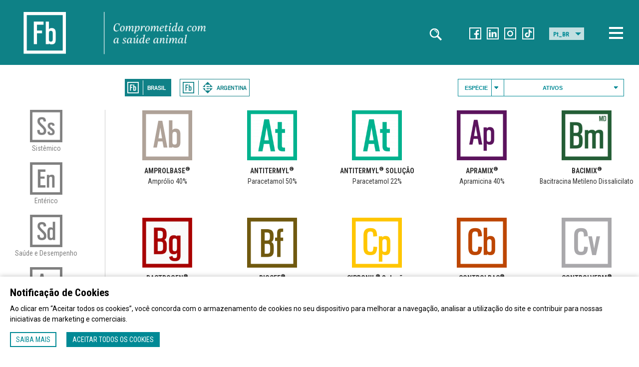

--- FILE ---
content_type: text/html; charset=UTF-8
request_url: https://farmabase.com/produtos/
body_size: 9235
content:
<!doctype html>
<!--[if IE]><html class="ie"><![endif]-->
<html>
    <head>
        <meta charset="utf-8">
		<meta name="description" content="Comprometida com a saúde animal">
		<meta name="viewport" content="width=device-width, initial-scale=1">

		<title>Farmabase | 		Produtos pt</title>

		<link type="text/css" href="https://farmabase.com/wp-content/themes/farmabase/style.css?15" rel="stylesheet" media="all">
		<link type="text/css" href="https://farmabase.com/wp-content/themes/farmabase/responsive.css?15" rel="stylesheet" media="all">
		<link type="text/css" href="https://farmabase.com/wp-content/themes/farmabase/print.css?15" rel="stylesheet" media="all">

		<link href="https://fonts.googleapis.com/css?family=Roboto+Condensed:400,400i,700|Roboto:400,400i,700" rel="stylesheet">

		<script src="https://farmabase.com/wp-content/themes/farmabase/jquery.min.js"></script> 

		<link rel="stylesheet" type="text/css" href="https://farmabase.com/wp-content/themes/farmabase/slick/slick.css"/>
		<link rel="stylesheet" type="text/css" href="https://farmabase.com/wp-content/themes/farmabase/slick/slick-theme.css"/>
		<script type="text/javascript" src="https://farmabase.com/wp-content/themes/farmabase/slick/slick.min.js"></script>

		<link rel="shortcut icon" href="https://farmabase.com/wp-content/themes/farmabase/favicon.png">

		<link type="text/css" href="https://farmabase.com/wp-content/themes/farmabase/fontawesome/css/fontawesome.min.css" rel="stylesheet" media="all">
		<link rel="stylesheet" href="/wp-includes/css/dashicons.min.css?ver=4.9.7" type="text/css" media="all">
		
		<meta name='robots' content='max-image-preview:large' />
	<style>img:is([sizes="auto" i], [sizes^="auto," i]) { contain-intrinsic-size: 3000px 1500px }</style>
	<link rel="alternate" href="https://farmabase.com/produtos/" hreflang="pt" />
<link rel="alternate" href="https://farmabase.com/en/produtos/" hreflang="en" />
<link rel="alternate" href="https://farmabase.com/es/produtos/" hreflang="es" />
<link rel="alternate" type="application/rss+xml" title="Feed de Farmabase &raquo; Produtos" href="https://farmabase.com/produtos/feed/" />
<script type="text/javascript">
/* <![CDATA[ */
window._wpemojiSettings = {"baseUrl":"https:\/\/s.w.org\/images\/core\/emoji\/15.0.3\/72x72\/","ext":".png","svgUrl":"https:\/\/s.w.org\/images\/core\/emoji\/15.0.3\/svg\/","svgExt":".svg","source":{"concatemoji":"https:\/\/farmabase.com\/wp-includes\/js\/wp-emoji-release.min.js"}};
/*! This file is auto-generated */
!function(i,n){var o,s,e;function c(e){try{var t={supportTests:e,timestamp:(new Date).valueOf()};sessionStorage.setItem(o,JSON.stringify(t))}catch(e){}}function p(e,t,n){e.clearRect(0,0,e.canvas.width,e.canvas.height),e.fillText(t,0,0);var t=new Uint32Array(e.getImageData(0,0,e.canvas.width,e.canvas.height).data),r=(e.clearRect(0,0,e.canvas.width,e.canvas.height),e.fillText(n,0,0),new Uint32Array(e.getImageData(0,0,e.canvas.width,e.canvas.height).data));return t.every(function(e,t){return e===r[t]})}function u(e,t,n){switch(t){case"flag":return n(e,"\ud83c\udff3\ufe0f\u200d\u26a7\ufe0f","\ud83c\udff3\ufe0f\u200b\u26a7\ufe0f")?!1:!n(e,"\ud83c\uddfa\ud83c\uddf3","\ud83c\uddfa\u200b\ud83c\uddf3")&&!n(e,"\ud83c\udff4\udb40\udc67\udb40\udc62\udb40\udc65\udb40\udc6e\udb40\udc67\udb40\udc7f","\ud83c\udff4\u200b\udb40\udc67\u200b\udb40\udc62\u200b\udb40\udc65\u200b\udb40\udc6e\u200b\udb40\udc67\u200b\udb40\udc7f");case"emoji":return!n(e,"\ud83d\udc26\u200d\u2b1b","\ud83d\udc26\u200b\u2b1b")}return!1}function f(e,t,n){var r="undefined"!=typeof WorkerGlobalScope&&self instanceof WorkerGlobalScope?new OffscreenCanvas(300,150):i.createElement("canvas"),a=r.getContext("2d",{willReadFrequently:!0}),o=(a.textBaseline="top",a.font="600 32px Arial",{});return e.forEach(function(e){o[e]=t(a,e,n)}),o}function t(e){var t=i.createElement("script");t.src=e,t.defer=!0,i.head.appendChild(t)}"undefined"!=typeof Promise&&(o="wpEmojiSettingsSupports",s=["flag","emoji"],n.supports={everything:!0,everythingExceptFlag:!0},e=new Promise(function(e){i.addEventListener("DOMContentLoaded",e,{once:!0})}),new Promise(function(t){var n=function(){try{var e=JSON.parse(sessionStorage.getItem(o));if("object"==typeof e&&"number"==typeof e.timestamp&&(new Date).valueOf()<e.timestamp+604800&&"object"==typeof e.supportTests)return e.supportTests}catch(e){}return null}();if(!n){if("undefined"!=typeof Worker&&"undefined"!=typeof OffscreenCanvas&&"undefined"!=typeof URL&&URL.createObjectURL&&"undefined"!=typeof Blob)try{var e="postMessage("+f.toString()+"("+[JSON.stringify(s),u.toString(),p.toString()].join(",")+"));",r=new Blob([e],{type:"text/javascript"}),a=new Worker(URL.createObjectURL(r),{name:"wpTestEmojiSupports"});return void(a.onmessage=function(e){c(n=e.data),a.terminate(),t(n)})}catch(e){}c(n=f(s,u,p))}t(n)}).then(function(e){for(var t in e)n.supports[t]=e[t],n.supports.everything=n.supports.everything&&n.supports[t],"flag"!==t&&(n.supports.everythingExceptFlag=n.supports.everythingExceptFlag&&n.supports[t]);n.supports.everythingExceptFlag=n.supports.everythingExceptFlag&&!n.supports.flag,n.DOMReady=!1,n.readyCallback=function(){n.DOMReady=!0}}).then(function(){return e}).then(function(){var e;n.supports.everything||(n.readyCallback(),(e=n.source||{}).concatemoji?t(e.concatemoji):e.wpemoji&&e.twemoji&&(t(e.twemoji),t(e.wpemoji)))}))}((window,document),window._wpemojiSettings);
/* ]]> */
</script>
<style id='wp-emoji-styles-inline-css' type='text/css'>

	img.wp-smiley, img.emoji {
		display: inline !important;
		border: none !important;
		box-shadow: none !important;
		height: 1em !important;
		width: 1em !important;
		margin: 0 0.07em !important;
		vertical-align: -0.1em !important;
		background: none !important;
		padding: 0 !important;
	}
</style>
<style id='classic-theme-styles-inline-css' type='text/css'>
/*! This file is auto-generated */
.wp-block-button__link{color:#fff;background-color:#32373c;border-radius:9999px;box-shadow:none;text-decoration:none;padding:calc(.667em + 2px) calc(1.333em + 2px);font-size:1.125em}.wp-block-file__button{background:#32373c;color:#fff;text-decoration:none}
</style>
<link rel='stylesheet' id='contact-form-7-css' href='https://farmabase.com/wp-content/plugins/contact-form-7/includes/css/styles.css' type='text/css' media='all' />
<link rel="https://api.w.org/" href="https://farmabase.com/wp-json/" /><link rel="EditURI" type="application/rsd+xml" title="RSD" href="https://farmabase.com/xmlrpc.php?rsd" />

		
	</head>
	<body class="archive post-type-archive post-type-archive-produtos produtos-paratermyl  language-pt">
	<div class="container">
		
		<div class="social">
			<a target="_blank" href="https://www.facebook.com/farmabase/" class="fb"></a>
			<a target="_blank" href="https://www.linkedin.com/company/farmabase-saude-animal-ltda" class="ln"></a>
			<a target="_blank" href="https://www.instagram.com/farmabase/" class="in"></a>
			<a target="_blank" href="https://www.tiktok.com/@farmabase" class="tk"></a>
		</div>

		<div class="menu-menu-container"><ul id="menu-menu" class="menu"><li id="menu-item-11" class="menu-item menu-item-type-post_type menu-item-object-page menu-item-home menu-item-11"><a href="https://farmabase.com/">Home</a></li>
<li id="menu-item-17" class="menu-item menu-item-type-post_type menu-item-object-page menu-item-17"><a href="https://farmabase.com/empresa/">Empresa</a></li>
<li id="menu-item-337" class="menu-item menu-item-type-custom menu-item-object-custom current-menu-item menu-item-337"><a href="/produtos" aria-current="page">Produtos</a></li>
<li id="menu-item-20" class="menu-item menu-item-type-post_type menu-item-object-page menu-item-20"><a href="https://farmabase.com/programas/">Programas</a></li>
<li id="menu-item-27" class="menu-item menu-item-type-post_type menu-item-object-page menu-item-27"><a href="https://farmabase.com/global/">Global</a></li>
<li id="menu-item-571" class="menu-item menu-item-type-custom menu-item-object-custom menu-item-571"><a href="/#contato">Contato</a></li>
<li><form role="search" method="get" id="searchform" class="searchform" action="https://farmabase.com/">
				<div>
					<label class="screen-reader-text" for="s">Pesquisar por:</label>
					<input type="text" value="" name="s" id="s" />
					<input type="submit" id="searchsubmit" value="Pesquisar" />
				</div>
			</form></li></ul></div>		<ul class="lang">	<li class="lang-item lang-item-10 lang-item-pt current-lang lang-item-first"><a  lang="pt-BR" hreflang="pt-BR" href="https://farmabase.com/produtos/">Pt_BR</a></li>
	<li class="lang-item lang-item-3 lang-item-en"><a  lang="en-US" hreflang="en-US" href="https://farmabase.com/en/produtos/">En_US</a></li>
	<li class="lang-item lang-item-6 lang-item-es"><a  lang="es-ES" hreflang="es-ES" href="https://farmabase.com/es/produtos/">Es_ES</a></li>
</ul>
<style>.categoria.sistemicos:before { background-image: url(https://farmabase.com/wp-content/uploads/2022/08/sistemicos_branco-300x300.png); }
.categoria.entericos:before { background-image: url(https://farmabase.com/wp-content/uploads/2022/08/En.png); }
.categoria.saude_desempenho:before { background-image: url(https://farmabase.com/wp-content/uploads/2022/08/Sd.png); }
.categoria.anticoccidianos:before { background-image: url(https://farmabase.com/wp-content/uploads/2022/08/Ac.png); }
.categoria.antiparasitarios:before { background-image: url(https://farmabase.com/wp-content/uploads/2022/08/Ap.png); }
.categoria.biosseguranca:before { background-image: url(https://farmabase.com/wp-content/uploads/2022/08/Bs.png); }
.categoria.terapeuticos:before { background-image: url(https://farmabase.com/wp-content/uploads/2022/08/Tp.png); }
</style><div class='categorias'><div class='categoria sistemicos'>Sistêmico</div><div class='categoria entericos'>Entérico</div><div class='categoria saude_desempenho'>Saúde e Desempenho</div><div class='categoria anticoccidianos'>Anticoccidianos</div><div class='categoria antiparasitarios'>Antiparasitários</div><div class='categoria biosseguranca'>Biossegurança</div><div class='categoria terapeuticos'>Terapêuticos</div></div><div class='singleBox'><div class="fbbutton fbbrasil" data-pais="brasil"></div><div class="fbbutton fbint" data-pais="argentina"></div><a class='all sistemicos aves suinos  argentina' href='./?p=1556' class='post'><img src='https://farmabase.com/wp-content/uploads/2019/07/am-300x300.png'><h4>AMOXICEV 500<sup>®</sup></h4><span>Amoxicilina 50%</span></a><a class='all anticoccidianos aves  brasil' href='./?p=221' class='post'><img src='https://farmabase.com/wp-content/uploads/2018/07/Amprolbase.png'><h4>AMPROLBASE<sup>®</sup></h4><span>Amprólio 40%<br />
</span></a><a class='all anticoccidianos aves  argentina' href='./?p=3336' class='post'><img src='https://farmabase.com/wp-content/uploads/2023/08/Amprolbase-1.png'><h4>AMPROLBASE<sup>®</sup></h4><span>Amprólio 40%</span></a><a class='all terapeuticos suinos  brasil' href='./?p=3094' class='post'><img src='https://farmabase.com/wp-content/uploads/2023/02/Antitermyl-300x300.png'><h4>ANTITERMYL<sup>®</sup></h4><span>Paracetamol 50%</span></a><a class='all terapeuticos suinos  brasil' href='./?p=3732' class='post'><img src='https://farmabase.com/wp-content/uploads/2023/02/Antitermyl-300x300.png'><h4>ANTITERMYL<sup>®</sup> SOLUÇÃO</h4><span>Paracetamol 22%</span></a><a class='all entericos aves suinos  brasil' href='./?p=3272' class='post'><img src='https://farmabase.com/wp-content/uploads/2023/07/Apramix-300x300.png'><h4>APRAMIX<sup>®</sup></h4><span>Apramicina 40% <br />
</span></a><a class='all entericos aves suinos  argentina' href='./?p=3871' class='post'><img src='https://farmabase.com/wp-content/uploads/2023/07/Apramix-300x300.png'><h4>APRAMIX<sup>®</sup></h4><span>Apramicina 40%</span></a><a class='all saude_desempenho aves  brasil' href='./?p=2846' class='post'><img src='https://farmabase.com/wp-content/uploads/2022/04/Bacimix-md-01-300x300.jpg'><h4>BACIMIX<sup>®</sup></h4><span>Bacitracina Metileno Dissalicilato</span></a><a class='all saude_desempenho aves  argentina' href='./?p=3874' class='post'><img src='https://farmabase.com/wp-content/uploads/2022/04/Bacimix-md-01-300x300.jpg'><h4>BACIMIX<sup>®</sup></h4><span>Bacitracina Metileno Dissalicilato</span></a><a class='all sistemicos suinos  brasil' href='./?p=284' class='post'><img src='https://farmabase.com/wp-content/uploads/2018/07/logo1-300x300.jpg'><h4>BACTROGEN<sup>®</sup></h4><span>Gentamicina 4%<br />
</span></a><a class='all sistemicos suinos  brasil' href='./?p=3646' class='post'><img src='https://farmabase.com/wp-content/uploads/2023/07/Biocef-300x286.png'><h4>BIOCEF<sup>®</sup></h4><span>Ceftiofur 10%</span></a><a class='all sistemicos aves suinos  brasil' href='./?p=288' class='post'><img src='https://farmabase.com/wp-content/uploads/2018/07/Cipronil-Solução.png'><h4>CIPRONIL<sup>®</sup> Solução</h4><span>Ciprofloxacino 10%</span></a><a class='all sistemicos aves  argentina' href='./?p=2790' class='post'><img src='https://farmabase.com/wp-content/uploads/2021/10/Cipronil_Solucao.png'><h4>CIPRONIL<sup>®</sup>SOLUÇÃO</h4><span>Ciprofloxacino  10%</span></a><a class='all sistemicos aves suinos  brasil' href='./?p=290' class='post'><img src='https://farmabase.com/wp-content/uploads/2018/07/Controlbac.png'><h4>CONTROLBAC<sup>®</sup></h4><span>Clortetraciclina 10% <br />
Sulfametoxazol 7,5%<br />
Trimetoprima 1,5%</span></a><a class='all sistemicos aves suinos  argentina' href='./?p=3752' class='post'><img src='https://farmabase.com/wp-content/uploads/2025/06/Controlbac.jpg'><h4>CONTROLBAC<sup>®</sup></h4><span>Clortetraciclina 10% (clorhidrato)<br />
Sulfametoxazol 7,5%<br />
Trimetoprima 1,5%</span></a><a class='all antiparasitarios aves  brasil' href='./?p=223' class='post'><img src='https://farmabase.com/wp-content/uploads/2018/07/Controlverm.png'><h4>CONTROLVERM<sup>®</sup></h4><span>Praziquantel 10%</span></a><a class='all antiparasitarios aves  brasil' href='./?p=3192' class='post'><img src='https://farmabase.com/wp-content/uploads/2023/04/Controlverm.png'><h4>CONTROLVERM<sup>®</sup> SOLUÇÃO</h4><span>Praziquantel 10%</span></a><a class='all anticoccidianos aves  brasil' href='./?p=232' class='post'><img src='https://farmabase.com/wp-content/uploads/2018/07/Coxifarm.png'><h4>COXIFARM<sup>®</sup></h4><span>Diclazuril 0,5%</span></a><a class='all anticoccidianos aves  argentina' href='./?p=2787' class='post'><img src='https://farmabase.com/wp-content/uploads/2021/10/Coxifarm.png'><h4>COXIFARM<sup>®</sup></h4><span>Diclazurilo 0,5%</span></a><a class='all anticoccidianos aves  brasil' href='./?p=226' class='post'><img src='https://farmabase.com/wp-content/uploads/2018/07/Coxifarm-M40.png'><h4>COXIFARM<sup>®</sup> M40</h4><span>Monensina 40%</span></a><a class='all anticoccidianos aves  brasil' href='./?p=2856' class='post'><img src='https://farmabase.com/wp-content/uploads/2021/10/Coxifarm-MN-300x300.png'><h4>COXIFARM<sup>®</sup> MN</h4><span>Nicarbazina 8%<br />
Maduramicina Amônio 0,75%</span></a><a class='all anticoccidianos aves  argentina' href='./?p=3337' class='post'><img src='https://farmabase.com/wp-content/uploads/2023/08/Coxifarm-MN-1-300x300.png'><h4>COXIFARM<sup>®</sup> MN</h4><span>Nicarbacina 8%<br />
Maduramicina Amonio 0,75%</span></a><a class='all anticoccidianos aves  brasil' href='./?p=228' class='post'><img src='https://farmabase.com/wp-content/uploads/2018/07/Coxifarm-Nc-1-300x300.png'><h4>COXIFARM<sup>®</sup> NC</h4><span>Nicarbazina 25%</span></a><a class='all anticoccidianos aves  brasil' href='./?p=235' class='post'><img src='https://farmabase.com/wp-content/uploads/2018/07/Coxifarm-Plus.png'><h4>COXIFARM<sup>®</sup> Plus</h4><span>Salinomicina 21,6%<br />
Diclazuril 0,3%</span></a><a class='all anticoccidianos aves  argentina' href='./?p=3339' class='post'><img src='https://farmabase.com/wp-content/uploads/2023/08/Coxifarm-Plus-300x300.png'><h4>COXIFARM<sup>®</sup> PLUS</h4><span>Salinomicina 21,6%<br />
Diclazurilo 0,3%</span></a><a class='all anticoccidianos aves  brasil' href='./?p=230' class='post'><img src='https://farmabase.com/wp-content/uploads/2018/07/Coxifarm-S.png'><h4>COXIFARM<sup>®</sup> S</h4><span>Salinomicina 12%</span></a><a class='all biosseguranca aves suinos  brasil' href='./?p=252' class='post'><img src='https://farmabase.com/wp-content/uploads/2018/07/Cydex.png'><h4>CYDEX<sup>®</sup></h4><span>Ciromazina 25%</span></a><a class='all terapeuticos suinos  brasil' href='./?p=2425' class='post'><img src='https://farmabase.com/wp-content/uploads/2020/10/Logos-Injetaveis-1-300x300.png'><h4>DEXABASE<sup>®</sup></h4><span>Dexametasona 0,2% </span></a><a class='all terapeuticos suinos  brasil' href='./?p=2665' class='post'><img src='https://farmabase.com/wp-content/uploads/2021/06/Logo2-1-300x300.png'><h4>DICLOBASE<sup>®</sup></h4><span>Diclofenaco de Sódio 5%</span></a><a class='all terapeuticos suinos  brasil' href='./?p=2656' class='post'><img src='https://farmabase.com/wp-content/uploads/2021/06/Dipirex-300x300.jpg'><h4>DIPIREX<sup>®</sup></h4><span>Dipirona Sódica 50%</span></a><a class='all biosseguranca aves suinos  brasil' href='./?p=254' class='post'><img src='https://farmabase.com/wp-content/uploads/2018/07/Econafarm.png'><h4>ECONAFARM<sup>®</sup></h4><span>Econazol 5%<br />
</span></a><a class='all saude_desempenho aves suinos  brasil' href='./?p=271' class='post'><img src='https://farmabase.com/wp-content/uploads/2018/07/Enramax-1.png'><h4>ENRAMAX<sup>®</sup></h4><span>Enramicina 8%</span></a><a class='all saude_desempenho aves  argentina' href='./?p=3491' class='post'><img src='https://farmabase.com/wp-content/uploads/2024/08/Enramax-1.png'><h4>ENRAMAX<sup>®</sup></h4><span>Enramicina 8%</span></a><a class='all sistemicos aves  brasil' href='./?p=294' class='post'><img src='https://farmabase.com/wp-content/uploads/2018/07/Enrofarm.png'><h4>ENROFARM<sup>®</sup></h4><span>Enrofloxacino 25%</span></a><a class='all sistemicos aves  brasil' href='./?p=292' class='post'><img src='https://farmabase.com/wp-content/uploads/2018/07/Enrofarm-Solução.png'><h4>ENROFARM<sup>®</sup> Solução</h4><span>Enrofloxacino 10%</span></a><a class='all sistemicos aves  argentina' href='./?p=3340' class='post'><img src='https://farmabase.com/wp-content/uploads/2023/08/Enrofarm_Solucao.png'><h4>ENROFARM<sup>®</sup> SOLUÇÃO</h4><span>Enrofloxacino 10%</span></a><a class='all anticoccidianos suinos  brasil' href='./?p=237' class='post'><img src='https://farmabase.com/wp-content/uploads/2018/07/Farmacox.png'><h4>FARMACOX<sup>®</sup></h4><span>Toltrazurila 5%</span></a><a class='all sistemicos suinos  argentina' href='./?p=2688' class='post'><img src='https://farmabase.com/wp-content/uploads/2021/06/Farmacox.png'><h4>FARMACOX<sup>®</sup> </h4><span>Toltrazurilo 5%</span></a><a class='all anticoccidianos bovinos  brasil' href='./?p=3693' class='post'><img src='https://farmabase.com/wp-content/uploads/2021/06/Farmacox.png'><h4>FARMACOX<sup>®</sup> BEZERROS</h4><span>Toltrazurila 5%</span></a><a class='all sistemicos aves suinos  brasil' href='./?p=297' class='post'><img src='https://farmabase.com/wp-content/uploads/2018/07/Farmadox-50.png'><h4>FARMADOX<sup>®</sup> 50</h4><span>Doxiciclina 50%<br />
</span></a><a class='all sistemicos aves suinos  brasil' href='./?p=300' class='post'><img src='https://farmabase.com/wp-content/uploads/2018/07/Farmadox-50-Premix.png'><h4>FARMADOX<sup>®</sup> 50 Premix</h4><span>Doxiciclina 50%<br />
</span></a><a class='all sistemicos aves suinos  argentina' href='./?p=2794' class='post'><img src='https://farmabase.com/wp-content/uploads/2021/10/Farmadox50.png'><h4>FARMADOX<sup>®</sup>50</h4><span>Doxiciclina 50%</span></a><a class='all sistemicos aves suinos  argentina' href='./?p=2793' class='post'><img src='https://farmabase.com/wp-content/uploads/2021/10/Farmadox50_Premix.png'><h4>FARMADOX<sup>®</sup>50 PREMIX</h4><span>Doxiciclina 50%</span></a><a class='all sistemicos aves suinos  brasil' href='./?p=302' class='post'><img src='https://farmabase.com/wp-content/uploads/2018/07/Farmaflor-30.png'><h4>FARMAFLOR<sup>®</sup> 30</h4><span>Florfenicol 30%</span></a><a class='all sistemicos aves suinos  argentina' href='./?p=3342' class='post'><img src='https://farmabase.com/wp-content/uploads/2023/08/Farmaflor30.png'><h4>FARMAFLOR<sup>®</sup> 30</h4><span>Florfenicol 30%</span></a><a class='all sistemicos suinos  brasil' href='./?p=3055' class='post'><img src='https://farmabase.com/wp-content/uploads/2022/11/Farmaflor-Injetavel-300x300.png'><h4>FARMAFLOR<sup>®</sup> Injetável</h4><span>Florfenicol 30%</span></a><a class='all sistemicos aves suinos  brasil' href='./?p=2214' class='post'><img src='https://farmabase.com/wp-content/uploads/2020/03/Farmaflor-Solucao-300x300.png'><h4>FARMAFLOR<sup>®</sup> Solução</h4><span>Florfenicol 10%<br />
</span></a><a class='all sistemicos aves suinos  argentina' href='./?p=3344' class='post'><img src='https://farmabase.com/wp-content/uploads/2023/08/Farmaflor-Injetavel-300x300.png'><h4>FARMAFLOR<sup>®</sup> SOLUÇÃO</h4><span>Florfenicol 10%</span></a><a class='all sistemicos suinos  brasil' href='./?p=306' class='post'><img src='https://farmabase.com/wp-content/uploads/2018/07/Farmaflox-70-1-300x300.png'><h4>FARMAFLOX<sup>®</sup> 70</h4><span>Norfloxacino 70%</span></a><a class='all sistemicos suinos  argentina' href='./?p=3860' class='post'><img src='https://farmabase.com/wp-content/uploads/2018/07/Farmaflox-70-1-300x300.png'><h4>FARMAFLOX<sup>®</sup> 70</h4><span>Norfloxacino 70%</span></a><a class='all sistemicos aves suinos  brasil' href='./?p=308' class='post'><img src='https://farmabase.com/wp-content/uploads/2018/07/Farmaflox-PS.png'><h4>FARMAFLOX<sup>®</sup> PS</h4><span>Norfloxacino 70%<br />
</span></a><a class='all sistemicos aves suinos  argentina' href='./?p=3864' class='post'><img src='https://farmabase.com/wp-content/uploads/2025/12/Farmaflox-PS-300x300.png'><h4>FARMAFLOX<sup>®</sup> PS</h4><span>Norfloxacino 70%</span></a><a class='all biosseguranca aves suinos  brasil' href='./?p=615' class='post'><img src='https://farmabase.com/wp-content/uploads/2018/08/Farmasept-40-1-300x300.png'><h4>FARMASEPT<sup>®</sup> 40</h4><span>Glutaraldeído 25%<br />
Cloreto de benzalcônio 15%</span></a><a class='all biosseguranca aves suinos  argentina' href='./?p=3346' class='post'><img src='https://farmabase.com/wp-content/uploads/2023/08/Farmasept-40-300x300.png'><h4>FARMASEPT<sup>®</sup> 40</h4><span>Glutaraldehído 25%<br />
Cloruro de benzalconio 15%<br />
</span></a><a class='all biosseguranca aves suinos  brasil' href='./?p=259' class='post'><img src='https://farmabase.com/wp-content/uploads/2018/07/Farmasept-500.png'><h4>FARMASEPT<sup>®</sup> 500</h4><span>Cloreto de benzalcônio 50%</span></a><a class='all biosseguranca aves suinos  brasil' href='./?p=263' class='post'><img src='https://farmabase.com/wp-content/uploads/2018/07/Farmasept-800.png'><h4>FARMASEPT<sup>®</sup> 800</h4><span>Cloreto de benzalcônio 80%</span></a><a class='all biosseguranca aves suinos  argentina' href='./?p=3350' class='post'><img src='https://farmabase.com/wp-content/uploads/2023/08/Farmasept800.png'><h4>FARMASEPT<sup>®</sup> 800</h4><span>Cloruro de benzalconio 80%</span></a><a class='all biosseguranca aves suinos  brasil' href='./?p=268' class='post'><img src='https://farmabase.com/wp-content/uploads/2018/07/Farmasept-Plus.png'><h4>FARMASEPT<sup>®</sup> Plus</h4><span>Glutaraldeído 42,5%<br />
Cloreto de benzalcônio 7,5%</span></a><a class='all biosseguranca aves suinos  argentina' href='./?p=3382' class='post'><img src='https://farmabase.com/wp-content/uploads/2023/09/FarmaseptPLUS.png'><h4>FARMASEPT<sup>®</sup> PLUS</h4><span>Glutaraldehído 42,5%<br />
Cloruro de benzalconio 7,5%<br />
</span></a><a class='all sistemicos aves suinos  brasil' href='./?p=312' class='post'><img src='https://farmabase.com/wp-content/uploads/2018/07/Farmaxilin-50-1-300x300.png'><h4>FARMAXILIN<sup>®</sup> 50</h4><span>Amoxicilina 50%<br />
</span></a><a class='all sistemicos aves suinos  brasil' href='./?p=310' class='post'><img src='https://farmabase.com/wp-content/uploads/2018/07/Farmaxilin-50-Premix-1-300x300.png'><h4>FARMAXILIN<sup>®</sup> 50 Premix</h4><span>Amoxicilina 50%<br />
</span></a><a class='all sistemicos aves suinos  argentina' href='./?p=3432' class='post'><img src='https://farmabase.com/wp-content/uploads/2024/04/Farmaxilin50.png'><h4>FARMAXILIN<sup>®</sup> 50 PREMIX</h4><span>Amoxicilina 50%</span></a><a class='all antiparasitarios aves  brasil' href='./?p=242' class='post'><img src='https://farmabase.com/wp-content/uploads/2018/07/Flubenbase-1.png'><h4>FLUBENBASE<sup>®</sup></h4><span>Flubendazol 4%</span></a><a class='all saude_desempenho aves suinos  brasil' href='./?p=273' class='post'><img src='https://farmabase.com/wp-content/uploads/2018/07/H-max.png'><h4>H-MAX<sup>®</sup></h4><span>Halquinol 60%</span></a><a class='all sistemicos aves suinos  brasil' href='./?p=315' class='post'><img src='https://farmabase.com/wp-content/uploads/2018/07/Hi-bac.png'><h4>HI-BAC<sup>®</sup></h4><span>Tilmicosina 50%<br />
</span></a><a class='all sistemicos aves suinos  argentina' href='./?p=2788' class='post'><img src='https://farmabase.com/wp-content/uploads/2021/10/Hi-bac-Solucao.png'><h4>HI-BAC<sup>®</sup></h4><span>Tilmicosina 50%</span></a><a class='all sistemicos aves suinos  brasil' href='./?p=2852' class='post'><img src='https://farmabase.com/wp-content/uploads/2022/04/Hi-bac-1.png'><h4>HI-BAC<sup>®</sup> Solução</h4><span>Tilmicosina 25%</span></a><a class='all saude_desempenho aves suinos  brasil' href='./?p=3497' class='post'><img src='https://farmabase.com/wp-content/uploads/2024/09/Hi-Grow-1-300x300.png'><h4>Hi-GROW<sup>®</sup></h4><span>Nosieptida 4%</span></a><a class='all antiparasitarios suinos  brasil' href='./?p=244' class='post'><img src='https://farmabase.com/wp-content/uploads/2018/07/Iverbase-1.png'><h4>IVERBASE<sup>®</sup></h4><span>Ivermectina 0,6%</span></a><a class='all antiparasitarios suinos  argentina' href='./?p=3802' class='post'><img src='https://farmabase.com/wp-content/uploads/2025/09/Iverbase-300x300.jpg'><h4>IVERBASE<sup>®</sup></h4><span>Ivermectina 0,6%</span></a><a class='all entericos aves suinos  brasil' href='./?p=207' class='post'><img src='https://farmabase.com/wp-content/uploads/2018/07/LincofarmTR.png'><h4>LINCOFARM<sup>®</sup> TR</h4><span>Lincomicina 44%<br />
</span></a><a class='all entericos aves suinos  argentina' href='./?p=2792' class='post'><img src='https://farmabase.com/wp-content/uploads/2021/10/LincofarmTR.png'><h4>LINCOFARM<sup>®</sup>TR</h4><span>Lincomicina 44%</span></a><a class='all entericos aves suinos  brasil' href='./?p=209' class='post'><img src='https://farmabase.com/wp-content/uploads/2018/07/Neobase.png'><h4>NEOBASE<sup>®</sup></h4><span>Neomicina 50%<br />
</span></a><a class='all entericos aves bovinos suinos  argentina' href='./?p=1588' class='post'><img src='https://farmabase.com/wp-content/uploads/2019/07/ne-300x300.png'><h4>NEOCOL<sup>®</sup></h4><span>Neomicina Sulfato 76,5%</span></a><a class='all sistemicos aves suinos  argentina' href='./?p=1589' class='post'><img src='https://farmabase.com/wp-content/uploads/2019/07/no-300x300.png'><h4>NORFLOXACIN 300<sup>®</sup></h4><span>Norfloxacina 30%</span></a><a class='all sistemicos suinos  brasil' href='./?p=317' class='post'><img src='https://farmabase.com/wp-content/uploads/2018/07/Oxibac-50.png'><h4>OXIBAC<sup>®</sup> 50</h4><span>Oxitetraciclina 50%<br />
</span></a><a class='all sistemicos suinos  argentina' href='./?p=2797' class='post'><img src='https://farmabase.com/wp-content/uploads/2021/10/Oxibac-50-3-300x300.png'><h4>OXIBAC<sup>®</sup>50</h4><span>Oxitetraciclina 50%</span></a><a class='all antiparasitarios aves suinos  brasil' href='./?p=246' class='post'><img src='https://farmabase.com/wp-content/uploads/2018/07/Oxyverm.png'><h4>OXYVERM<sup>®</sup></h4><span>Oxibendazol 10%</span></a><a class='all antiparasitarios aves suinos  argentina' href='./?p=3747' class='post'><img src='https://farmabase.com/wp-content/uploads/2025/06/Oxyverm.jpg'><h4>OXYVERM<sup>®</sup></h4><span>Oxibendazol 10%</span></a><a class='all terapeuticos suinos  argentina' href='./?p=3883' class='post'><img src='https://farmabase.com/wp-content/uploads/2025/12/PARATERMYL-300x300.png'><h4>PARATERMYL<sup>®</sup></h4><span>Paracetamol 50%</span></a><a class='all terapeuticos bovinos equinos suinos  brasil' href='./?p=2501' class='post'><img src='https://farmabase.com/wp-content/uploads/2020/10/Logo4-2-300x300.png'><h4>PROFENAC<sup>®</sup> Injetável</h4><span>Cetoprofeno 10%</span></a><a class='all terapeuticos suinos  brasil' href='./?p=2240' class='post'><img src='https://farmabase.com/wp-content/uploads/2020/04/Profenac-Solucao-300x300.png'><h4>PROFENAC<sup>®</sup> Solução</h4><span>Cetoprofeno 30%</span></a><a class='all terapeuticos suinos  argentina' href='./?p=3847' class='post'><img src='https://farmabase.com/wp-content/uploads/2020/10/Profenac-Injetavel-3-300x300.png'><h4>Profenac<sup>®</sup> Solução</h4><span>Cetoprofeno 30%<br />
</span></a><a class='all entericos aves suinos  brasil' href='./?p=1856' class='post'><img src='https://farmabase.com/wp-content/uploads/2019/08/Promotin-PS-5-300x300.png'><h4>PROMOTIN<sup>®</sup> PS</h4><span>Colistina 25% <br />
</span></a><a class='all entericos aves suinos  brasil' href='./?p=213' class='post'><img src='https://farmabase.com/wp-content/uploads/2018/07/Promotin-TR-1-300x300.png'><h4>PROMOTIN<sup>®</sup> TR</h4><span>Colistina 50%<br />
</span></a><a class='all sistemicos aves suinos  brasil' href='./?p=2433' class='post'><img src='https://farmabase.com/wp-content/uploads/2020/10/Rovax-3-300x300.png'><h4>ROVAX<sup>®</sup></h4><span>Valnemulina 50% </span></a><a class='all sistemicos aves suinos  argentina' href='./?p=3878' class='post'><img src='https://farmabase.com/wp-content/uploads/2025/06/ROVAX-300x300.jpg'><h4>ROVAX<sup>®</sup></h4><span>Valnemulina 50%</span></a><a class='all anticoccidianos bovinos  brasil' href='./?p=1671' class='post'><img src='https://farmabase.com/wp-content/uploads/2019/08/Rumitec-M200-1-300x300.png'><h4>RUMITEC M200<sup>®</sup></h4><span>Monensina sódica 20%</span></a><a class='all entericos aves suinos  brasil' href='./?p=217' class='post'><img src='https://farmabase.com/wp-content/uploads/2018/07/Spectromix.png'><h4>SPECTOMIX<sup>®</sup></h4><span>Espectinomicina 22%<br />
Lincomicina 22%<br />
</span></a><a class='all entericos aves suinos  argentina' href='./?p=2789' class='post'><img src='https://farmabase.com/wp-content/uploads/2021/10/Spectomix-Injetavel-300x300.png'><h4>SPECTOMIX<sup>®</sup></h4><span>Espectinomicina 22%<br />
Lincomicina 22%<br />
</span></a><a class='all sistemicos suinos  brasil' href='./?p=2661' class='post'><img src='https://farmabase.com/wp-content/uploads/2021/06/Logo5-3-300x300.png'><h4>SPECTOMIX<sup>®</sup> Injetável</h4><span>Lincomicina 5% <br />
Espectinomicina 10%</span></a><a class='all sistemicos suinos  brasil' href='./?p=2928' class='post'><img src='https://farmabase.com/wp-content/uploads/2022/08/Stark-1-300x300.png'><h4>STARK<sup>®</sup></h4><span>Enrofloxacino 10%<br />
</span></a><a class='all saude_desempenho suinos  brasil' href='./?p=3088' class='post'><img src='https://farmabase.com/wp-content/uploads/2023/02/Suigest-300x300.png'><h4>SUIGEST<sup>®</sup></h4><span>Altrenogest 0,4%<br />
</span></a><a class='all anticoccidianos aves  brasil' href='./?p=248' class='post'><img src='https://farmabase.com/wp-content/uploads/2018/07/Sulfabase.png'><h4>SULFABASE<sup>®</sup></h4><span>Sulfaquinoxalina 25%<br />
</span></a><a class='all sistemicos aves suinos  brasil' href='./?p=321' class='post'><img src='https://farmabase.com/wp-content/uploads/2018/07/Supramulin-80T_Supramulin-80t.png'><h4>SUPRAMULIN<sup>®</sup> 80</h4><span>Fumarato de Tiamulina 80%</span></a><a class='all sistemicos aves suinos  brasil' href='./?p=2301' class='post'><img src='https://farmabase.com/wp-content/uploads/2020/05/Supramulin-PS-300x300.png'><h4>SUPRAMULIN<sup>®</sup> PS</h4><span>Fumarato de Tiamulina 45%</span></a><a class='all sistemicos aves suinos  argentina' href='./?p=3764' class='post'><img src='https://farmabase.com/wp-content/uploads/2020/05/Supramulin-PS-1-300x300.png'><h4>SUPRAMULIN<sup>®</sup> PS</h4><span>Fumarato de Tiamulina 45%</span></a><a class='all entericos aves suinos  brasil' href='./?p=1995' class='post'><img src='https://farmabase.com/wp-content/uploads/2020/02/T-Grow-300x300.png'><h4>T-GROW<sup>®</sup></h4><span>Tilosina 25%</span></a><a class='all entericos aves suinos  argentina' href='./?p=3354' class='post'><img src='https://farmabase.com/wp-content/uploads/2023/08/T-Grow-300x300.png'><h4>T-GROW<sup>®</sup></h4><span>Tilosina 25%</span></a><a class='all sistemicos aves suinos  argentina' href='./?p=3356' class='post'><img src='https://farmabase.com/wp-content/uploads/2023/08/tiamucev-300x300.png'><h4>TIAMUCEV<sup>®</sup> 80</h4><span>Tiamulina hidrógeno fumarato 80%</span></a><a class='all sistemicos suinos  brasil' href='./?p=2737' class='post'><img src='https://farmabase.com/wp-content/uploads/2021/08/Treoxin-300x300.png'><h4>TREOXIN<sup>®</sup></h4><span>Tulatromicina 10%</span></a><a class='all sistemicos bovinos  brasil' href='./?p=3696' class='post'><img src='https://farmabase.com/wp-content/uploads/2021/08/Treoxin-300x300.png'><h4>TREOXIN<sup>®</sup> BOVINOS</h4><span>Tulatromicina 10%</span></a><a class='all sistemicos aves suinos  brasil' href='./?p=326' class='post'><img src='https://farmabase.com/wp-content/uploads/2018/07/Trimeclor.png'><h4>TRIMECLOR<sup>®</sup></h4><span>Sulfaclorpiridazina sódica 20%<br />
Trimetoprima 4%<br />
Bromexina 1% </span></a><a class='all sistemicos aves suinos  brasil' href='./?p=324' class='post'><img src='https://farmabase.com/wp-content/uploads/2018/07/Trimeclor-75.png'><h4>TRIMECLOR<sup>®</sup> 75</h4><span>Sulfaclorpiridazina sódica 62,5%<br />
Trimetoprima 12,5%</span></a><a class='all sistemicos aves suinos  argentina' href='./?p=3546' class='post'><img src='https://farmabase.com/wp-content/uploads/2024/11/Trimeclor75.png'><h4>TRIMECLOR<sup>®</sup> 75</h4><span>Sulfaclorpiridazina sódica 62,5%<br />
Trimetoprima 12,5%</span></a><a class='all sistemicos aves suinos  brasil' href='./?p=328' class='post'><img src='https://farmabase.com/wp-content/uploads/2018/07/Trimetox.png'><h4>TRIMETOX<sup>®</sup></h4><span>Sulfametoxazol 20%<br />
Trimetoprima 4%</span></a><a class='all sistemicos aves suinos  brasil' href='./?p=330' class='post'><img src='https://farmabase.com/wp-content/uploads/2018/07/Trimetox-Solução.png'><h4>TRIMETOX<sup>®</sup> Solução</h4><span>Sulfametoxazol 20%<br />
Trimetoprima 4%</span></a><a class='all sistemicos aves suinos  argentina' href='./?p=2791' class='post'><img src='https://farmabase.com/wp-content/uploads/2021/10/Trimetox_Solucao.png'><h4>TRIMETOX<sup>®</sup>SOLUCIÓN</h4><span>Sulfametoxazol 20%<br />
Trimetoprima 4%</span></a><a class='all antiparasitarios aves  brasil' href='./?p=250' class='post'><img src='https://farmabase.com/wp-content/uploads/2018/07/Verminase-1.png'><h4>VERMINASE<sup>®</sup></h4><span>Mebendazol 10%</span></a><a class='all biosseguranca aves suinos  brasil' href='./?p=3185' class='post'><img src='https://farmabase.com/wp-content/uploads/2023/03/Virukill-300x300.png'><h4>VIRUKILL<sup>®</sup></h4><span></span></a><a class='all saude_desempenho aves suinos  brasil' href='./?p=282' class='post'><img src='https://farmabase.com/wp-content/uploads/2018/07/Vitaminase.png'><h4>VITAMINASE<sup>®</sup></h4><span></span></a><a class='all anticoccidianos aves  brasil' href='./?p=3430' class='post'><img src='https://farmabase.com/wp-content/uploads/2024/03/Zoocox-300x300.jpg'><h4>ZOOCOX<sup>®</sup></h4><span>Dinitolmida 25%</span></a><h2 class='notFound'>Nenhum item encontrado</h2><select class='selmenu especies'><option value=''>Espécie</option><option value='aves'>Aves</option><option value='bovinos'>Bovinos</option><option value='equinos'>Equinos</option><option value='peixes'>Peixes</option><option value='suinos'>Suínos</option></select><select class='selmenu ativos'><option value=''>Ativos</option><option value='Altrenogest'>Altrenogest</option><option value='Amoxicilina'>Amoxicilina</option><option value='Amprólio'>Amprólio</option><option value='APRAMICINA'>APRAMICINA</option><option value='Bacitracina Metileno Dissalicilato'>Bacitracina Metileno Dissalicilato</option><option value='Bromexina'>Bromexina</option><option value='Ceftiofur'>Ceftiofur</option><option value='CETOPROFENO'>CETOPROFENO</option><option value='Ciprofloxacino'>Ciprofloxacino</option><option value='Ciromazina'>Ciromazina</option><option value='Cloreto de Benzalcônio'>Cloreto de Benzalcônio</option><option value='CLORTETRACICLINA'>CLORTETRACICLINA</option><option value='Colistina'>Colistina</option><option value='Dexametasona'>Dexametasona</option><option value='Diclazuril'>Diclazuril</option><option value='Diclofenaco de Sódio'>Diclofenaco de Sódio</option><option value='DINITOLMIDA'>DINITOLMIDA</option><option value='Dipirona Sódica'>Dipirona Sódica</option><option value='Doxiciclina'>Doxiciclina</option><option value='Econazol'>Econazol</option><option value='Enramicina'>Enramicina</option><option value='Enrofloxacino'>Enrofloxacino</option><option value='Espectinomicina'>Espectinomicina</option><option value='Florfenicol'>Florfenicol</option><option value='Flubendazol'>Flubendazol</option><option value='Fumarato de Tiamulina'>Fumarato de Tiamulina</option><option value='Gentamicina'>Gentamicina</option><option value='Glutaraldeído'>Glutaraldeído</option><option value='Halquinol'>Halquinol</option><option value='Ivermectina'>Ivermectina</option><option value='Lincomicina'>Lincomicina</option><option value='Mebendazol'>Mebendazol</option><option value='Monensina'>Monensina</option><option value='Neomicina'>Neomicina</option><option value='Nicarbazina'>Nicarbazina</option><option value='Norfloxacino'>Norfloxacino</option><option value='NOSIEPTIDA'>NOSIEPTIDA</option><option value='Oxibendazol'>Oxibendazol</option><option value='Oxitetraciclina'>Oxitetraciclina</option><option value='Paracetamol'>Paracetamol</option><option value='Praziquantel'>Praziquantel</option><option value='Salinomicina'>Salinomicina</option><option value='Sulfaclorpiridazina sódica'>Sulfaclorpiridazina sódica</option><option value='Sulfametoxazol'>Sulfametoxazol</option><option value='Sulfaquinoxalina'>Sulfaquinoxalina</option><option value='Tiamulina'>Tiamulina</option><option value='Tilmicosina'>Tilmicosina</option><option value='Tilosina'>Tilosina</option><option value='Toltrazurila'>Toltrazurila</option><option value='Trimetoprima'>Trimetoprima</option><option value='Tulatromicina'>Tulatromicina</option></select></div>
<script type="text/javascript">

	//Add ativos as attributes
	$("select.ativos option").each(function() {
		var ativo = $(this).val().toLowerCase();
		$(".singleBox a").each(function() {
			if ( !$(this).attr("ativo") ) {
				$(this).attr("ativo", "all");
			}
			if ( $(this).find("span").text().toLowerCase().indexOf( ativo ) >= 0 ) {
				$(this).attr("ativo", $(this).attr("ativo") + " " + ativo);
			}
		});
	});


	function showCat( cat ) {
		if ( window.location.hash == "#cevasa" || document.cookie.indexOf("produtos=int") >= 0 ) {
			selPais = ".argentina";
			document.cookie="produtos=int";
			$(".fbint").addClass("selected");
			$(".selmenu").hide();
		} else {
			$(".fbbrasil").addClass("selected");
		}

		$(".singleBox a").hide();
		$(".singleBox a." + cat ).css({"display" : "inline-block"});
		$(".categorias .categoria." + cat).addClass("selected");
		thisCat = cat;
	}

	goCat = window.location.href.replace(/.*\//, "").replace(/.*=/, "").replace("#", "").replace("cevasa", "") || 'all' ;

	selPais = ".brasil";

	showCat( goCat );

	$(".categorias .categoria").click(function() {
		$(".notFound").hide();
		$(".categorias .categoria").removeClass("selected");
		$(this).addClass("selected");
		thisCat = $(this).attr("class").split(" ")[1];
		showCat ( thisCat );
		// $("select").val($("select option:first").val());
		// $(".fbbutton").removeClass("selected");
		// selPais = "";
		produtosFiltro();
	});

	function produtosFiltro() {

		selEsp = $("select.especies").val() || "all";
		selAtivos = $("select.ativos").val() || "all";
		selAtivos = selAtivos.toLowerCase();
		if ( selEsp ) {
			$(".singleBox a, .notFound").hide();
			$(".singleBox a" + selPais + "." + thisCat + "." + selEsp + "[ativo*='" + selAtivos + "']").css({"display" : "inline-block"});
			
			// if ( $(".singleBox a." + thisCat + "." + selEsp + "[ativo*='" + selAtivos + "']").length == 0 ) {
			if ( !$(".singleBox a").is(":visible") ) {
				$(".notFound").show();
			}

		} else {
			$(".singleBox a." + thisCat ).css({"display" : "inline-block"});
		}

	}


	$("select").change(function() {
		produtosFiltro();
	});

		
	$(".fbint").click(function() {
		$(".selmenu").hide();
		$("select").val("");
		thisCat = "all";
		document.cookie="produtos=int";
		window.location.hash = "#cevasa";
	});

	$(".fbbrasil").click(function() {
		$(".selmenu").show();
		document.cookie="produtos=br";
		window.location.hash = "";
	});

	$(".fbbutton").click(function() {
		$(".fbbutton").removeClass("selected");
		$(this).addClass("selected");

		if ( $(this).hasClass("selected") ) {
			selPais = "." + $(this).data("pais");
		} else {
			selPais = "";
		}

		console.log( thisCat );

		produtosFiltro();

	});

	produtosFiltro();

</script>


		</div>
		<div class="footer">
			<p>Praça Emílio Marconato,1000 – Galpão A3 – Jaguariúna / SP - Brasil - 13916-074</p><p>Tel: +55 (19) 3837-9900</p><small>© FARMABASE 2026 - Todos os direitos reservados</small>
			<div class="social">
				<a target="_blank" href="https://www.facebook.com/farmabase/" class="fb"></a>
				<a target="_blank" href="https://www.linkedin.com/company/farmabase-saude-animal-ltda" class="ln"></a>
				<a target="_blank" href="https://www.instagram.com/farmabase/" class="in"></a>
				<a target="_blank" href="https://www.tiktok.com/@farmabase" class="tk"></a>
			</div>

			<a class="credit" target="_blank" href="https://www.agenciamotiva.com.br">design by Motiva®</a>

		</div>
	<script type="text/javascript" src="https://farmabase.com/wp-includes/js/dist/hooks.min.js" id="wp-hooks-js"></script>
<script type="text/javascript" src="https://farmabase.com/wp-includes/js/dist/i18n.min.js" id="wp-i18n-js"></script>
<script type="text/javascript" id="wp-i18n-js-after">
/* <![CDATA[ */
wp.i18n.setLocaleData( { 'text direction\u0004ltr': [ 'ltr' ] } );
/* ]]> */
</script>
<script type="text/javascript" src="https://farmabase.com/wp-content/plugins/contact-form-7/includes/swv/js/index.js" id="swv-js"></script>
<script type="text/javascript" id="contact-form-7-js-translations">
/* <![CDATA[ */
( function( domain, translations ) {
	var localeData = translations.locale_data[ domain ] || translations.locale_data.messages;
	localeData[""].domain = domain;
	wp.i18n.setLocaleData( localeData, domain );
} )( "contact-form-7", {"translation-revision-date":"2023-10-27 10:58:15+0000","generator":"GlotPress\/4.0.1","domain":"messages","locale_data":{"messages":{"":{"domain":"messages","plural-forms":"nplurals=2; plural=n > 1;","lang":"pt_BR"},"Error:":["Erro:"]}},"comment":{"reference":"includes\/js\/index.js"}} );
/* ]]> */
</script>
<script type="text/javascript" id="contact-form-7-js-before">
/* <![CDATA[ */
var wpcf7 = {
    "api": {
        "root": "https:\/\/farmabase.com\/wp-json\/",
        "namespace": "contact-form-7\/v1"
    }
};
/* ]]> */
</script>
<script type="text/javascript" src="https://farmabase.com/wp-content/plugins/contact-form-7/includes/js/index.js" id="contact-form-7-js"></script>
<script type="text/javascript">
(function() {
				var expirationDate = new Date();
				expirationDate.setTime( expirationDate.getTime() + 31536000 * 1000 );
				document.cookie = "pll_language=pt; expires=" + expirationDate.toUTCString() + "; path=/; secure; SameSite=Lax";
			}());

</script>
	</body>
	
	<script type="text/javascript" src="https://farmabase.com/wp-content/themes/farmabase/scripts.js??15"></script>

	<!-- Google tag (gtag.js) -->
	<script async src="https://www.googletagmanager.com/gtag/js?id=G-CNFFJYZ0DE"></script>
	<script>
	  window.dataLayer = window.dataLayer || [];
	  function gtag(){dataLayer.push(arguments);}
	  gtag('js', new Date());

	  gtag('config', 'G-CNFFJYZ0DE');
	</script>

</html><!-- WP Fastest Cache file was created in 0.519 seconds, on 23 de January de 2026 @ 14:58 -->

--- FILE ---
content_type: text/css
request_url: https://farmabase.com/wp-content/themes/farmabase/style.css?15
body_size: 8996
content:
/*
Theme Name: Farmabase
Author: Motiva
Author URI: http://www.agenciamotiva.com.br
Description: Tema de WordPress para Farmabase
Version: 15
*/

html, body {height: 100%;width: 100%;}
* {border: 0px;margin: 0px;padding: 0px;vertical-align: baseline;outline:none;-webkit-text-size-adjust: 100%;} 


body {
	font: 14px 'Roboto Condensed', sans-serif;
	color: #000;
}

p {
	font-family: 'Roboto';
	line-height: 1.5em;
}

.metaBox p {
	font-family: 'Roboto';
	line-height: 1.3em;
	font-size: 12px;
}

a {
	color: #008995;
}

a.button {
    text-decoration: none;
    padding: 10px 15px;
    display: inline-block;
    border: 1px solid #008995;
    text-transform: uppercase;
    font-weight: 800;
    transition: 0.2s all;
}

a.button:hover {
    color: white;
    background: #008995;
}

/* WP Images */

.alignleft {
	display: inline;
	float: left;
	margin-right: 1.5em;
}

.alignright {
	display: inline;
	float: right;
	margin-left: 1.5em;
}

.aligncenter {
	clear: both;
	display: block;
	margin-left: auto;
	margin-right: auto;
}

.container img, .content img {
	max-width: 100%;
	height: auto;
}


/* WP Bar Logged in */

#wp-admin-bar-wp-logo {
	display: none;
}

.admin-bar .container {
    position: relative;
    top: 32px;
    overflow: auto;
}

#wpadminbar {
	background: #fff!important;
}

#wpadminbar .ab-top-menu > li > .ab-item:focus {
	background: #eee!important;
}

.ab-top-menu>li:hover>.ab-item, #wpadminbar .ab-top-menu>li.hover>.ab-item {
	background: #eee!important;
	color: #333!important;
}

#wpadminbar .ab-top-menu>li:hover *:before, 
#wpadminbar .ab-top-menu>li:hover *,
#wpadminbar *:before, 
#wpadminbar * {
	color: #333!important;
}

#wpadminbar .menupop .ab-sub-wrapper, #wpadminbar .shortlink-input {
	background: #eee!important;
}

li#wp-admin-bar-customize, li#wp-admin-bar-comments,
.home.editor #wp-admin-bar-edit
{
    display: none;
}

/* Menu */

.menu {
	position: absolute;
	width: 100%;
	height: 130px;
	background: #0e8186;
	text-align: center;
	cursor: pointer;
	z-index: 999;
	transition: 0.2s all;
	border-bottom: 0px solid #0b523b;
	box-sizing: content-box;
}

.desktop .menu {
	position: fixed;
}

.desktop .social {
	position: fixed;
	top: 55px;
}

.desktop .admin-bar .social {
	top: 86px;
}

.desktop .home .menu {
	position: absolute;
}

.menu:after {
    content: '';
    position: absolute;
    width: 260px;
    height: 100px;
    background: url(images/slogan_noDropShadow.png);
    top: 19px;
    left: 350px;
    background-size: contain;
    background-repeat: no-repeat;
}

.language-en .menu:after {
    background-image: url(images/slogan_noDropShadow_ENG.png);
}

.language-es .menu:after {
    background-image: url(images/slogan_noDropShadow_ESP.png);
}


.menu:before {
	content: '\f0c9';
	font-family: fontawesome;
	color: white;
	position: absolute;
	right: 30px;
	/* margin-right: -830px; */
	top: 50px;
	font-size: 30px;
	content: "";
	width: 32px;
	height: 32px;
	background: url(images/menu_white.png);
}

.menu.open:before {
	content: '\f00d';
	content: "";
	background: url(images/menu_close.png);
}

.menu.open {
	border-bottom: 45px solid #0b523b;
}

.home .menu.open {
	border: none;
}

.menu > li:first-child {
	background: url(images/logo_white_symbol.png);
	background-repeat: no-repeat;
	height: 110px;
	background-position: center;
	position: absolute;
	left: 200px;
	top: 0;
	opacity: 1;
	display: block;
	background-size: 85px;
	box-sizing: content-box;
}

.menu li {
	padding: 12px 10px 11px 10px;
	text-align: center;
	width: 145px;
	margin: auto;
	display: inline-block;
	position: relative;
	top: 130px;
	/* opacity: 0; */
	display: none;
	transition: 0.2s all;
	height: 45px;
	box-sizing: border-box;
}

.menu.open li {
	opacity: 1;
	display: inline-block;
}

.home .menu {
	position: absolute;
	top: 0;
	left: 185px;
	z-index: 9;
	background: white;
	background: rgba(255, 255, 255, 0.75);
	width: 238px;
	height: 34.53vw;
	box-shadow: 0px -10px 20px rgba(0, 0, 0, 0.35);
	min-height: 420px;
	max-height: 670px;
}

.home .menu:before {
	display: none;
}

.home .menu.open {
	display: block;
	z-index: 999;
	height: auto;
	padding-bottom: 120px;
	border-bottom: 30px solid #028995;
}

ul.menu {
	list-style-type: none;
}

.menu li:first-child a {
	opacity: 0;
	height: 100%;
	display: block;
	padding: 0;
}

.home .menu li {
	padding: 10px;
	text-align: center;
	border-bottom: 1px solid #bcb6b1;
	width: 145px;
	margin: auto;
	opacity: 1;
	top: 0;
	display: block;
	height: auto;
}

.home .menu li:hover {
	background: rgba(0, 0, 0, 0.05);
}

body:not(.home) .menu li:not(:first-child):not(:last-child):hover {
	background: #126b4f;
}

.home .menu > li:first-child {
	background: url(images/logo.png);
	background-repeat: no-repeat;
	height: 190px;
	background-position: center;
	margin-bottom: 3.38vw;
	top: 30px;
	position: relative;
	border: none;
	left: auto;
}

.menu li a {
	position: relative;
	text-transform: uppercase;
	text-decoration: none;
	font-size: 16px;
	color: white;
	font-weight: 600;
}

.home .menu li a {
	color: black;
}

.menu li:last-of-type a {
    border: none;
}

.home .menu:after {
    content: '';
    position: absolute;
    width: 458px;
    height: 207px;
    background: url(images/slogan.png);
    top: 25px;
    left: 270px;
}

.home.language-en .menu:after {
    background-image: url(images/slogan_ENG.png);
    background-size: 100%;
}

.home.language-es .menu:after {
    background-image: url(images/slogan_ESP.png);
    background-size: 100%;
}

.menu #searchform {
	position: relative;
	/* display: inline-block; */
}

.menu #searchform label,
.menu #searchform #searchsubmit {
	display: none;
}

.menu #searchform #s {
	height: 35px;
	width: 35px;
	opacity: 0;
	transition: 0.2s all;
	z-index: 99;
	padding: 15px;
	box-shadow: inset 0 0 10px rgba(0, 0, 0, 0.15);
	border: 1px solid #ccc;
	box-sizing: border-box;
	cursor: pointer;
}

.menu #searchform:before {
    position: absolute;
    top: 0;
    left: 50%;
    font: 400 35px/1 dashicons!important;
    content: "\f179";
    z-index: -1;
    margin-left: -18px;
    content: "";
    background: url(images/search.png);
    width: 32px;
    height: 32px;
}

.desktop .home .menu #searchform:before {
    background: url(images/search_black.png);	
}

.menu #searchform #s:active, .menu #searchform #s:focus {
    opacity: 1;
    width: 100%;
}


.menu li:last-of-type {
    position: absolute;
    width: 130px;
    box-sizing: border-box;
    bottom: auto;
    border: none!important;
    top: 41px;
    left: auto;
    right: 340px;
    color: white;
    display: block;
}

.home .menu li:last-of-type {
    position: absolute;
    width: 100%;
    box-sizing: border-box;
    bottom: 50px;
    border: none!important;
    top: auto;
    left: 0;
    color: black;
}


/* Home Slides */

.homeSlides img, .homeSlides video {
	/* width: 100%; */
	height: 100vh;
	max-width: none;
	width: auto;
	margin-left: 50%;
	transform: translateX(-50%);
}

.admin-bar .homeSlides img, .admin-bar .homeSlides video {
	height: calc(100vh - 32px);
}

.homeSlides .slide a {
    position: absolute;
    left: 0;
    top: 0;
    bottom: 0;
    right: 0;
}

.homeSlides .slide {
	overflow: hidden;
}

.lang {
	position: fixed;
	display: block;
	width: 70px;
	height: 25px;
	background: rgba(255, 255, 255, 0.75);
	right: 110px;
	top: 55px;
	font-weight: bold;
	color: #008995;
	line-height: 1.5em;
	padding: 5px 8px;
	font-size: 12px;
	box-sizing: border-box;
	cursor: pointer;
	z-index: 999;
	list-style: none;
}

.admin-bar .lang {
	top: 85px;
}

.home .lang {
	position: absolute;
	display: block;
	width: 70px;
	height: 25px;
	background: rgba(255, 255, 255, 0.75);
	right: 50px;
	margin: auto;
	top: 36px;
	font-weight: bold;
	color: #008995;
    line-height: 1.5em;
	padding: 5px 8px;
	font-size: 12px;
	box-sizing: border-box;
	cursor: pointer;
	z-index: 2;
	list-style: none;
}

.lang:after {
	content:'';
	border-left: 6px solid transparent;
	border-right: 6px solid transparent;
	border-top: 6px solid #028995;
	position: absolute;
	right: 6px;
	top: 10px;
}

.lang:hover:after {
	top: 12px;
	border-left: 6px solid transparent;
	border-right: 6px solid transparent;
	border-bottom: 6px solid #028995;
	border-top: transparent;
}

.lang a {
	text-decoration: none;
}

.lang a:hover {
	text-decoration: underline;
}

.lang li {
	display: none;
	opacity: 0.7;
}

.lang li.current-lang {
	display: block;
	opacity: 1;
}

.lang:hover li {
	display: block;
}

.lang:hover {
	height: 65px;
}

.home .scrollDown {
	position: absolute;
	right: 50px;
	top: 300px;
	top: 90vh;
	width: 40px;
	height: 40px;
	background: rgba(255, 255, 255, 0.75);
	cursor: pointer;
}

.home .scrollDown:after {
	content: '';
	border-left: 8px solid transparent;
	border-right: 8px solid transparent;
	border-top: 8px solid #028995;
	position: absolute;
	top: 16px;
	left: 12px;
}

/* Produtos */

.home .productBar {
    background: #008995;
    position: relative;
    top: -12px;
    height: 240px;
    box-shadow: 0 0 50px rgba(0, 0, 0, 0.3);
}

.home .productBar .categoria {
	color: white;
	/* font-weight: 600; */
	float: left;
	width: 14%;
	text-align: center;
	position: relative;
	top: 80px;
	cursor: pointer;
	transition: all 0.3s;
	opacity: 0.5;
	left: 0;
}

.home .productBar .catHolder {
	width: 1200px;
	margin: auto;
}

.home .productBar h3 {
	color: white;
	font-size: 16px;
	text-transform: uppercase;
	text-align: center;
	position: relative;
	top: 10px;
	font-weight: 700;
}

.home .productBar .catHolder:before {
	content: '';
	display: block;
	max-width: 500px;
	height: 1px;
	background: white;
	margin: auto;
	position: relative;
	top: 40px;
}

.home .productBar .categoria:before {
	content:'';
	display: block;
	height: 80px;
	width: 80px;
	margin: auto;
	margin-bottom: 5px;
	/* position: absolute; */
	/* left: 0; */
	/* right: 0; */
	transition: 0.3s all;
	background-size: contain;
}


.language-en .categoria.saude_desempenho:before {
	background-image: url(icons/Hp.png);
}

.home .productBar .categoria:after {
	content: attr(data-tagline);
	display: block;
	font-size: 13px;
	position: absolute;
	right: -75px;
	top: 3px;
	width: 90px;
	font-weight: bold;
	text-align: left;
	border-left: 1px solid white;
	padding-left: 10px;
	padding-top: 10px;
	padding-bottom: 10px;
	opacity: 0;
}

.home .productBar .categoria.anticoccidianos:after {
}
.home .productBar .categoria.antiparasitarios:after {top: 14px;}
.home .productBar .categoria.biosseguranca:after {
}
.home .productBar .categoria.entericos:after {
	top: 5px;
	padding: 0 10px;
	right: -77px;
}
.home .productBar .categoria.saude_desempenho:after {
	top: 5px;
	height: 60px;
	padding-top: 0;
}
.home .productBar .categoria.sistemicos:after {
}

.home .productBar .categoria:hover {
	opacity: 0.75;
}

.home .productBar .categoria.selected:after {
	opacity: 1;
}

.home .productBar .catHolder .categoria.selected + .categoria {
	left: 40px;
}

.home .productBar .catHolder .categoria.selected {
	opacity: 1;
	left: -40px;
}


.home .productCarrousel {
	width: 1400px;
	margin: auto;
	position: relative;
	top: 60px;
}


.home .pBox {
	width: 200px;
	height: 400px;
	display: none;
	text-align: center;
	border-top: 10px solid transparent;
	transition: 0.3s all;
	padding-bottom: 10px;
}

.home .pBox img {
	margin: 40px auto;
	/* max-width: 200px; */
	max-height: 150px;
	height: 200px;
}

.home .pBox b {
    display: block;
    font-size: 14px;
}

.home .pBox span {
    display: block;
    font-size: 14px;
    width: 70%;
    margin: auto;
    height: 55px;
    overflow: hidden;
    line-height: 14px;
    margin-top: 5px;
}

.home .pBox a {
	color: black;
	text-decoration: none;
}

.home .pBox:hover {
    background: #f9f9f9;
    border-top: 10px solid #008995;
}

.home .productCarrousel.slick-initialized {
	margin-bottom: 120px;
}


.conteudoHome {
    box-shadow: inset 0px 20px 30px -20px rgba(0, 0, 0, 0.2);
    text-align: center;
    padding-top: 30px;
    margin-bottom: 50px;
}

.conteudoHome h3, .page-template-empresa-page h3, .post-type-archive-noticias h2, .single-noticias h1, .dashedHeader {
	max-width: 500px;
	margin: auto;
	border-bottom: 1px solid #ccc;
	padding-bottom: 8px;
	margin-bottom: 30px;
	font-size: 16px;
	text-align: center;
	text-transform: uppercase;
	font-weight: 600;
}

.page-template-empresa-page h3 {
	border-bottom: none;
	font-size: 48px;
	max-width: 650px;
}

.conteudoHome p {
	font-size: 24px;
	max-width: 1000px;
	margin: auto;
	margin-bottom: 20px;
	font-weight: 400;
}

.conteudoHome p:first-of-type {
    color: #008995;
    font-size: 30px;
    font-weight: 400;
}

.home .box {
    max-width: 1550px;
    margin: auto;
    overflow: hidden;
}

.youtubeHome {
    float: left;
    height: 477px;
    width: 49%;
    margin-right: 2%;
}

.youtubeHome iframe, .youtubeHome p {
	width: 100%;
	height: 100%;
}

.destaques {
    float: left;
    width: 49%;
    position: relative;
}

.destaques > div {
    width: 48%;
    float: left;
    height: 477px;
}

.destaques > div + div {
	margin-left: 4%;
}

.destaques h3 {
	font-size: 22px;
	font-weight: 600;
	margin: 15px 0;
}

.destaques a.button {
    text-transform: uppercase;
    text-decoration: none;
    padding: 10px 15px;
    display: inline-block;
    border: 1px solid #178b97;
    font-weight: 800;
    margin: 20px 0;
    color: #008995;
    position: absolute;
    bottom: -20px;
}

.destaques a.button:hover {
	color: white;
}

.destaques div > a {
	color: inherit;
	text-decoration: none;
}

/* Programas */

.programas {
    background: url(images/programas_bg.jpg);
    height: 518px;
    color: white;
    background-size: cover;
    background-repeat: no-repeat;
    margin-top: 80px;
}

.programas .pHolder {
    width: 1400px;
    margin: auto;
}

.programas .pHolder div {
	width: 300px;
	float: left;
	height: 360px;
	text-align: center;
	margin: 0 80px;
}

.programas h2 {
    text-align: center;
    max-width: 500px;
    margin: auto;
    border-bottom: 1px solid white;
    text-transform: uppercase;
    font-size: 16px;
    font-weight: 600;
    padding-top: 20px;
    padding-bottom: 5px;
    margin-bottom: 70px;
}

.home .programas a {
    color: white;
    text-decoration: none;
    padding: 10px 15px;
    display: inline-block;
    border: 1px solid white;
    text-transform: uppercase;
    font-weight: 800;
    transition: 0.2s all;
}


.home .programas a:hover {
    background: white;
    color: #028995;
}

.programas .pHolder div:before {
    content: '';
    width: 110px;
    height: 160px;
    display: block;
    margin: auto;
    background: url(icons/PPA.png);
    background-repeat: no-repeat;
}

.programas .pHolder div+div:before {
    background-image: url(icons/PAT.png);
}

.programas .pHolder div+div+div:before {
    background-image: url(icons/PFC.png);
}

.home .programas h3 {
	font-family: 'Roboto';
    font-size: 22px;
    height: 130px;
    line-height: 24px;
    margin-top: 20px;
    font-weight: 400;
}


/* Noticias  */

.home .noticias {
    box-shadow: inset 0px -20px 30px -20px rgba(0, 0, 0, 0.2);
    padding-bottom: 40px;
    display: none;
}

.home .noticias .nHolder {
    width: 1424px;
    margin: auto;
    padding-top: 50px;
    overflow: auto;
    text-align: center;
}

.home .noticias h2 {
    max-width: 500px;
    margin: auto;
    border-bottom: 1px solid #ccc;
    padding-bottom: 8px;
    margin-bottom: 40px;
    font-size: 16px;
    text-align: center;
    text-transform: uppercase;
    font-weight: 600;
}


.home .noticias .nHolder > div {
    width: 400px;
    float: left;
    overflow: hidden;
    height: 500px;
    position: relative;
    margin: 0 20px;
    border: 1px solid #ccc;
    text-align: left;
    box-sizing: border-box;
}

.home .noticias h3 {
	font-size: 22px;
	line-height: 26px;
	padding: 10px;
	background: linear-gradient(#008995 50%, transparent 50%);
	transition: 0.3s all;
	background-size: 200% 200%;
	background-position: 4px -100%;
}

.home .noticias .nHolder > div a {
    position: absolute;
    left: 0;
    top: 0;
    bottom: 0;
    right: 0;
    color: black;
    text-decoration: none;
}

.home .noticias .featuredImg {
    height: 400px;
}

.home .noticias .featuredImg img {
    height: 100%;
    width: auto;
    max-width: none;
}

.home .noticias .nHolder > div+div+div {
    width: 230px;
    height: 230px;
    margin: 20px;
    top: -20px;
    box-sizing: border-box;
    background: linear-gradient(#008995 50%, transparent 50%);
    transition: 0.3s all;
    background-size: 200% 200%;
    background-position: 0px -100%;
}

.home .noticias .nHolder > div+div+div .featuredImg {
    display: none;
}


.home .noticias .nHolder > div+div+div:hover {
    /* background: #008995; */
    background-position: 0 0;
}

.home .noticias .nHolder > div:hover h3 {
    color: white;
    background-position: 0 0;
}

.home .noticias .nHolder > div+div+div h3 {
	background: transparent;
}

/* Contato */


.contato {
    background: #f7f7f7;
    width: 1024px;
    margin: auto;
    position: relative;
    margin-top: 30px;
    padding: 50px 130px;
    box-sizing: border-box;
    overflow: auto;
    float: right;
    margin-right: 8.3%;
}

.home .wpcf7 {
    /* box-shadow: inset 0px 20px 30px -20px rgba(0, 0, 0, 0.2); */
    /* margin-top: 50px; */
    /* padding-top: 80px; */
    /* float: right; */
}

h2#contato {
    position: relative;
    margin: auto;
    max-width: 500px;
    text-transform: uppercase;
    font-size: 16px;
    text-align: center;
    border-bottom: 1px solid #ccc;
    padding-bottom: 8px;
    font-weight: 600;
    margin-top: 30px;
}

.contato h3 {
    font-size: 30px;
    font-weight: 600;
    margin-bottom: 80px;
}


.contato input {
    background: transparent;
    border-bottom: 1px solid black;
    width: 95%;
    padding: 10px;
    font-size: 16px;
    transition: 0.2s all;
    font-family: inherit;
	border-radius: 0;
}

.contato label {
    position: absolute;
    top: 5px;
    left: 10px;
    color: #ccc;
    transition: 0.2s all;
    pointer-events: none;
}

.contato p {
    position: relative;
    width: 360px;
    /* float: left; */
    margin: 10px;
    display: inline-block;
}

.contato input:focus ~ label, .contato input:valid ~ label {
    top: -10px;
    font-size: 12px;
}

.contato ::placeholder {
    color: #ccc;
	opacity: 1;
}

.contato input:focus {
    border-bottom: 1px solid #028995;
    box-shadow: 0px 1px 0 #028995;
}

.contato select {
	position: relative;
	font-family: inherit;
	background-color: transparent;
	width: 100%;
	padding: 10px;
	font-size: 16px;
	border-radius: 0;
	border: none;
	border-bottom: 1px solid black;
	appearance: none;
	-webkit-appearance: none;
	color: #ccc;
	/* height: 47px; */
}

.contato span.estado,
.contato span.departamento,
.contato span.assunto {
    /* overflow: hidden; */
    /* width: 370px; */
    /* display: inline-block; */
}

.webkit .contato span.estado:after, .webkit .contato span.departamento:after, .webkit .contato span.assunto:after, .webkit .representantes p:after {
	content: '';
	position: absolute;
	top: 18px;
	right: 0px;
	width: 0;
	height: 0;
	padding: 0;
	border-left: 6px solid transparent;
	border-right: 6px solid transparent;
	border-top: 6px solid black;
	pointer-events: none;
}

.contato textarea {
    width: 95%;
    background: transparent;
    font-size: inherit;
    font-family: inherit;
    border-bottom: 1px solid #ccc;
    resize: none;
    padding: 10px;
}

.contato p:nth-of-type(6) {
	float: none;
	width: 100%;
	clear: both;
}


.contato option:first-of-type {
    /* color: #ccc; */
}


.contato input[type=submit] {
    border: 1px solid black;
    background: white;
    width: auto;
    font-weight: 800;
    text-transform: uppercase;
    padding: 10px 20px;
    cursor: pointer;
}

.contato p:last-of-type {
    float: right;
    text-align: right;
    left: 22px;
}

.footer {
    background: #008995;
    height: 300px;
    color: white;
    text-align: center;
    padding-top: 40px;
    clear: both;
    padding: 20px;
    position: relative;
}

.admin-bar .footer {
	margin-top: 32px;
}

.footer:before {
    content: '';
    width: 107px;
    height: 138px;
    display: block;
    background: url(images/logo_white.png);
    margin: 0 auto 40px auto;
}

.footer:after {
    content: '';
    width: 160px;
    height: 100px;
    display: block;
    background-image: url(images/LogoFinep.svg);
    background-size: contain;
    background-repeat: no-repeat;
    margin: auto;
}

.footer p {
    font-size: 12px;
	font-family: 'Roboto Condensed';
	line-height: 1.3em;
}

.footer small {
    font-size: 10px;
}

.footer .credit {
	right: 35px;
	bottom: 35px;
	font-size: 10px;
	text-decoration: none;
	position: absolute;
	opacity: 0.3;
	transition: 0.2s all;
}

.footer .credit:hover {
	opacity: 1;
}

.footer a {
    color: white;
}

.contato input[type=submit]:hover {
    background: black;
    color: white;
}

/* Representantes */


.representantes {
    width: 400px;
    padding: 20px;
    box-sizing: border-box;
    position: relative;
    margin: auto;
    margin-top: 65px;
    float: left;
    margin-left: 8.3%;
}


.representantes h2 {
    font-size: 28px;
    line-height: 32px;
    margin-bottom: 20px;
    font-weight: 600;
}

.representantes p, .representantes .resultados div {
    display: none;
}


.representantes.fixo {
	margin-top: 0;
	white-space: pre-line;
    padding-bottom: 15px;
}

.representantes.fixo p {
	display: block;
	white-space: pre-line;
}

.representantes.fixo p:after {
	display: none;
}

.representantes input[type=radio] {
    opacity: 0;
}

.representantes label {
    position: relative;
    padding-left: 30px;
    cursor: pointer;
}

.representantes label span {
    content: '';
    position: absolute;
    top: 0;
    left: 0;
    height: 25px;
    width: 25px;
    background-color: #eee;
}

.representantes label:hover span {
    background: #ccc;
}


.representantes input[type=radio]:checked ~ span {
    background: #028995;
}

.representantes input[type=radio]:checked ~ span:after {
    content: '';
    position: absolute;
    left: 9px;
    top: 5px;
    width: 5px;
    height: 10px;
    border: solid white;
    border-width: 0 3px 3px 0;
    transform: rotate(45deg);
}

.representantes select {
    position: relative;
    font-family: inherit;
    background-color: transparent;
    width: 100%;
    padding: 10px;
    font-size: 16px;
    border-radius: 0;
    border: none;
    border-bottom: 1px solid black;
    appearance: none;
    -webkit-appearance: none;
}

.representantes p {
    position: relative;
    margin: 20px 0;
}

.representantes .resultados div {
    white-space: pre-line;
    padding: 20px;
    border-bottom: 1px solid #ccc;
}

.representantes .resultados div a {
    display: inline-block;
}

.singleBox {
	max-width: 1400px;
	margin: auto;
	/* top: 200px; */
	position: relative;
	padding-top: 190px;
	overflow: hidden;
}

.admin-bar .singleBox {
	/* top: 32px; */
}


.post-type-archive-produtos .singleBox {
	margin-left: 400px;
	min-height: 820px;
	padding-top: 200px;
	padding-left: 20px;
}

.post-type-archive-produtos .singleBox a {
	display: inline-block;
	width: 18%;
	padding: 1%;
	text-decoration: none;
	color: #333;
	text-align: center;
	border-top: 10px solid transparent;
	display: none;
	vertical-align: bottom;
}

.post-type-archive-produtos .singleBox a:hover {
	background: #f9f9f9;
	border-top: 10px solid #008995;
}

.post-type-archive-produtos .singleBox a img {
	height: 230px;
	max-width: 100%;
	max-width: 150px;
	max-width: 100px;
	max-height: 100px;
}

.post-type-archive-produtos .singleBox a h4 {margin-top: 10px;}
.post-type-archive-produtos .singleBox a span {
	height: 50px;
	display: block;
	overflow: hidden;
	line-height: 17px;
	margin-top: 5px;
}

.post-type-archive-produtos .categorias, 
.single-produtos .categorias {
	position: absolute;
	left: 213px;
	top: 200px;
	/* border-right: 1px solid #ccc; */
	padding-right: 30px;
}

.post-type-archive-produtos .singleBox:after {
	content: '';
	width: 1px;
	background: #ccc;
	height: 100%;
	position: absolute;
	top: 220px;
	left: 0;
}

.single-produtos .categorias:after {
	content: '';
	width: 1px;
	background: #ccc;
	height: 500px;
	position: absolute;
	top: 20px;
	left: 190px;
}

.post-type-archive-produtos .categorias .categoria,
.single-produtos .categorias .categoria {
	text-align: center;
	margin: 20px 0;
	cursor: pointer;
	opacity: 0.5;
	transition: 0.3s all;
	font-size: 14px;
	width: 145px;
}

.single-produtos .categorias .categoria {
	display: block;
	opacity: 1;
	text-decoration: none;
	color: black;
}

.post-type-archive-produtos .categorias .categoria:before,
.single-produtos .categorias .categoria:before {
	content: '';
	width: 65px;
	height: 65px;
	display: block;
	margin: auto;
	filter: invert(100%);
	background-size: contain;
	margin-bottom: 4px;
}


.post-type-archive-produtos .categorias .categoria:hover,
.single-produtos .categorias .categoria:hover {
    transform: scale(1.1);
}

.post-type-archive-produtos .categorias .categoria.selected,
.single-produtos .categorias .categoria.selected {
    transform: scale(1.35);
    opacity: 1;
    margin: 40px 0;
}


.produtoGaleria {
    width: 350px;
    height: 420px;
}

.produtoGaleria img {
    max-height: 420px;
    max-width: 350px;
    width: auto!important;
    height: auto;
    display: block!important;
    margin: auto;
}

.selmenu {
    position: absolute;
    right: 30px;
    top: 158px;
    height: 35px;
    border: 1px solid #008995;
    font-size: 11px;
    font-weight: bold;
    -webkit-appearance: none;
    -moz-appearance: none;
    padding: 10px;
    text-align-last: center;
    text-transform: uppercase;
    color: #008995;
    /* width: 100px; */
    padding-right: 30px;
    background-image: linear-gradient(45deg, transparent 50%, #008995 50%),     linear-gradient(135deg, #008994 50%, transparent 50%);
    background-position: calc(100% - 15px) calc(1em + 3px), calc(100% - 10px) calc(1em + 3px);
    background-size: 5px 5px;
    background-repeat: no-repeat;
    background-color: transparent;
    border-radius: 0;
}

select.selmenu.especies {
    right: 270px;
}

.produtoGaleria .slick-prev {
    left: 45%;
    top: 110%;
}

.produtoGaleria .slick-next {
    right: 45%;
    top: 110%;
}

.single-produtos .produtoGaleria {
    position: absolute;
    left: 210px;
    top: 220px;
}


.single-produtos .produto {
    width: 140px;
    height: 65px;
    transform: scale(0.8);
    background-size: contain!important;
    margin: auto;
    padding-top: 70px;
    background-repeat: no-repeat!important;
    text-align: center;
    background-size: 65px 65px!important;
    font-size: 16px;
    background-position: center 0px!important;
    text-transform: capitalize;
}

.single-produtos .argentina .produto {
	display: none;
}


.single-produtos .productBox {
    position: absolute;
    left: 610px;
    top: 210px;
    width: 730px;
}

.single-produtos .singleBox {
    min-height: 540px;
    max-width: 1500px;
}

.single-produtos .categorias:after {
	left: 163px;
}


.single-produtos h2 {
    font-size: 36px;
    font-weight: 700;
    text-transform: capitalize;
}

.single-produtos h2 sup {
	position: relative;
	top: -11px;
	font-size: 20px;
}

.single-produtos .metaBox sup,
.post-type-archive-produtos h4 sup,
.home .productCarrousel b sup {
	position: relative;
	top: -5px;
	font-size: 11px;
}

.single-produtos .formula {
	font-size: 19px;
	line-height: 20px;
	display: block;
	margin-top: 5px;
	font-weight: 400;
}

.single-produtos h6 {
    font-size: 12px;
    font-weight: 400;
    margin-bottom: 5px;
	font-family: 'Roboto';
	line-height: 1.3em;
	
}

.single-produtos .slogan {
    margin: 30px 0;
	font-weight: 700;
}

.single-produtos .metaBox div {
    margin-left: 60px;
    display: none;
    padding-left: 15px;
    border-left: 1px solid #eee;
    margin-left: 70px;
    min-height: 170px;
    padding-top: 5px;
}

.single-produtos .metaBox .info table {
	font-family: 'Roboto';
	font-size: 12px;
	height: 0;
	width: 100%;
	border-collapse: collapse;
	margin-bottom: 15px;
}

.single-produtos .metaBox .info tr {
	background: #fff;
}

.single-produtos .metaBox .info td {
	padding: 5px 7px;
}

.single-produtos .metaBox .info tr:nth-of-type(odd) {
	background: #eee;
}

.single-produtos .metaBox .info td+td {
	text-align: right;
}

.single-produtos .metaBox br {
    /* line-height: 200%; */
}

.single-produtos .metaBox div.descricao {
    display: block;
}

.single-produtos .metaBox div.descricao ul {
	padding-inline-start: 10px;
}

.single-produtos .metaBox div.descricao li::marker {
	/* color: #0d8186; */
}

.single-produtos .metaBox div.apresentacao b {
	text-transform:uppercase;
	font-weight: 700;

}

.single-produtos .metaBox {
	position: relative;
	overflow: auto;
	height: 350px;
}

.single-produtos .productBox .metaBox i {
    width: 50px;
    height: 30px;
    display: block;
    margin: 5px 0;
    cursor: pointer;
    position: absolute;
    /* left: -10px; */
    top: 0;
    opacity: 0.3;
    background-position: center center;
    background-repeat: no-repeat;
    border-bottom: 1px solid #ccc;
    padding-bottom: 40px;
    margin-top: -13px;
}

.single-produtos .productBox .metaBox i:hover {
	opacity: 0.5;
}

.single-produtos .productBox .metaBox i:hover:before {
	content: attr(data-title);
	position: absolute;
	left: -20px;
}

.single-produtos .productBox .metaBox .descricao + i {
    background-image: url(images/descricao.png);
	opacity: 1;
}	

.single-produtos .productBox .metaBox .info + i {
    background-image: url(images/info.png);
    top: 65px;
}

.single-produtos .productBox .metaBox .carencia + i {
    background-image: url(images/carencia.png);
    top: 60px;
    display: none;
}

.single-produtos .productBox .metaBox .apresentacao + i {
    background-image: url(images/apresentacao.png);
    top: 130px;
    border: none;
}

.single-produtos .productBox .metaBox .formula + i {
    background-image: url(images/formula.png);
	top: 60px;
}

.single-produtos .productBox .metaBox .onde + i {
    background-image: url(images/onde.png);
	top: 60px;
}


.page-template-empresa-page .wp-post-image {
    width: 100%;
    position: relative;
    top: 130px;
}

.page-template-empresa-page h1 {
    position: absolute;
    left: 310px;
    top: 320px;
    font-size: 110px;
    color: white;
    border-left: 12px solid white;
    padding-left: 20px;
}

.page-template-empresa-page iframe {
	width: 750px;
	height: 475px;
	display: block;
	/* margin: 40px auto; */
	z-index: 99;
}

.page-template-empresa-page h2 {
	font-size: 48px;
	width: 420px;
	line-height: 48px;
	text-align: right;
	padding-right: 60px;
}

.page-template-empresa-page .singleBox > div {
    /* overflow: auto; */
    max-width: 1400px;
    margin: auto;
}

.page-template-empresa-page .singleBox > div:nth-of-type(2) {
	/* margin-top: -40px; */
}


.page-template-empresa-page table {
    border-spacing: 40px;
}

.page-template-empresa-page td {
    vertical-align: middle;
    height: 200px;
}

.page-template-empresa-page td:first-of-type {
    border-right: 12px solid #0b523b;
}

.page-template-empresa-page td p {
	margin: 10px 0;
}

.social {
    position: absolute;
    right: 210px;
    top: 54px;
    z-index: 9999;
}

.social a {
    width: 25px;
    height: 25px;
    background: url(images/Social-Icons2023.png);
    display: inline-block;
    background-repeat: no-repeat;
    margin-left: 7px;
}

.social .ln {
    background-position: -30px 0;
}

.social .in {
	background-position: -59px 0;
}

.social .tk {
    background-position: -87px 0;
}

.social a:hover {
    background-color: rgba(255, 255, 255, 0.3);
}

.footer .social, .admin-bar.home .footer .social, .admin-bar .footer .social {
    position: relative;
    width: 145px;
    margin: auto;
    top: 20px;
    right: auto;
    z-index: auto;
    text-align: center;
    left: -5px;
}

.single-produtos .categorias {
    left: 0;
}

.single-produtos .productBox .tipos {
    position: absolute;
    right: -20px;
    top: 0;
    height: 50px;
    width: 330px;
    text-align: right;
    width: auto;
}

.single-produtos .productBox .tipos span {
    height: 50px;
    width: 50px;
    display: inline-block;
    /* border-left: 1px solid #ccc; */
    padding-left: 30px;
    background-repeat: no-repeat;
    background-position: center center;
    width: 70px;
    box-sizing: border-box;
}

.single-produtos .productBox .tipos span:first-of-type {
	border: none;
}

.single-produtos .productBox .tipos .aves {
	background-image: url(images/aves.png);
}

.single-produtos .productBox .tipos .suinos {
	background-image: url(images/suinos.png);
}

.single-produtos .productBox .tipos .bovinos {
	background-image: url(images/bovinos.png);
}

.single-produtos .productBox .tipos .racao {
	background-image: url(images/racao.png);
}

.single-produtos .productBox .tipos .agua {
	background-image: url(images/agua.png);
}

.single-produtos .productBox .tipos .injetavel {
	background-image: url(images/injetavel.png);
}

.single-produtos .productBox .tipos .oral {
	background-image: url(images/oral.png);
}

.single-produtos .productBox .tipos .pulverizado {
	background-image: url(images/pulverizado.png);
}

.single-produtos .productBox .tipos .especie {
	max-width: 70px;
	max-height: 50px;
}

.print_share {
    position: absolute;
    left: 50%;
    top: 224px;
    width: 132px;
    margin-left: 710px;
    text-align: right;
}

.print_share .arquivo, .print_share .onde_encontrar {
    display: inline-block;
    height: 30px;
    width: 30px;
    background: url(images/print.png);
    background-repeat: no-repeat;
    border-right: 1px solid #888;
    margin-right: 5px;
    position: relative;
    padding-right: 10px;
    opacity: 0.3;
}

.print_share .share:before {
	content: '\f1e0';
	font-family: fontawesome;
	font-size: 30px;
	color: black;
	display: inline-block;
	height: 32px;
	width: 32px;
	position: relative;
	cursor: pointer;
	opacity: 0.3;
	top: 0;
	content: "";
	background: url(images/share.png);
}

.print_share a:hover {
	opacity: 0.5;
	border-color: #ccc;
}

.print_share .onde_encontrar {
	background: url(images/onde_encontrar.png);
	box-sizing: border-box;
	padding-left: 30px;
	background-repeat: no-repeat;
}

.single-produtos .menu:after {
	left: 50%;
	margin-left: -595px;
}


.single-produtos .menu li:first-child {
	left: 50%;
	margin-left: -765px;
	box-sizing: content-box;
}


.produtosCategoria p {
    text-transform: uppercase;
    margin-bottom: 20px;
    color: #ccc;
}

.produtosCategoria {
    text-align: center;
    margin: 30px 0;
}

.produtosCategoria a {
    display: inline-block;
    width: 50px;
    height: 50px;
    background-size: contain;
    margin: 5px;
    transition: 0.2s all;
    position: relative;
}

.desktop .produtosCategoria a:hover {
    transform: scale(1.2);
}

/* .produtosCategoria a:hover:before { */
/* 	content: ''; */
/* 	width: 0; */
/* 	height: 0; */
/* 	position: absolute; */
/* 	bottom: -8px; */
/* 	left: 20px; */
/* 	border-left: 5px solid transparent; */
/* 	border-right: 5px solid transparent; */
/* 	border-bottom: 5px solid #028995; */
/* } */

.desktop .produtosCategoria a:hover:after {
	content: attr(data-title);
	position: absolute;
	bottom: -20px;
	left: 50%;
	font-size: 10px;
	margin-left: -60px;
	/* color: white; */
	/* background: #028995; */
	padding: 2px 6px;
	border-radius: 10px;
	width: 120px;
	box-sizing: border-box;
	color: black;
	text-transform: capitalize;
}

.page-template-empresa-page .singleBox > div:nth-of-type(1) > p {
	max-width: 1000px;
	text-align: center;
	margin: auto;
	font-size: 18px;
	line-height: 22px;
	box-sizing: border-box;
	position: relative;
	padding: 10px 30px;
}

.page-template-empresa-page .singleBox > div:nth-of-type(2) {
    background: #eee;
    padding: 30px;
    box-sizing: border-box;
    position: relative;
    margin: 30px auto;
    margin-bottom: 0;
}

.page-template-empresa-page .singleBox > div:nth-of-type(2) p {
	max-width: 400px;
	position: relative;
	left: 50%;
	margin-left: -575px;
	line-height: 17px;
	height: 100px;
	/* top: 30px; */
	text-align: right;
	display: flex;
	align-items: center;
	justify-content: flex-end;
}

.page-template-empresa-page .singleBox > div:nth-of-type(2) p:nth-of-type(odd) {
	left: 50%;
	margin-left: 120px;
	text-align: left;
	padding-left: 15px;
	justify-content: start;
}

.page-template-empresa-page .singleBox > div:nth-of-type(2) strong {
	display: inline-block;
	background-color: white;
	border: 5px solid black;
	box-sizing: border-box;
	padding: 41px 12px 2px 12px;
	font-size: 16px;
	float: left;
	position: absolute;
	left: -120px;
	top: 10px;
	background-image: url(images/linha_do_tempo.png);
	background-repeat: no-repeat;
	background-position: 12px -792px;
	background-size: 30px;
}

.page-template-empresa-page .singleBox > div:nth-of-type(2) p:nth-of-type(even) strong {
	left: 473px;
}

.page-template-empresa-page .singleBox > div:nth-of-type(2) strong:before {
	content: '';
	height: 70px;
	width: 5px;
	background: black;
	position: absolute;
	top: -70px;
	left: 30px;
}

.page-template-empresa-page .singleBox > div:nth-of-type(2) strong:after {
	content: '';
	height: 5px;
	width: 70px;
	background: black;
	position: absolute;
	top: -70px;
	left: 30px;
}

.page-template-empresa-page .singleBox > div:nth-of-type(2) p:nth-of-type(odd) strong:after {
	left: -40px;
}

.page-template-empresa-page .singleBox > div:nth-of-type(2) p:nth-of-type(1) strong:before,
.page-template-empresa-page .singleBox > div:nth-of-type(2) p:nth-of-type(1) strong:after {
	display: none;
}

.page-template-empresa-page .singleBox > div:nth-of-type(2) p:before {
	content: '';
	position: absolute;
	width: 40px;
	height: 5px;
	background: black;
	left: -55px;
	top: 45px;
}

.page-template-empresa-page .singleBox > div:nth-of-type(2) p:nth-of-type(even):before {
	left: 435px;
}

.page-template-empresa-page .singleBox > div:nth-of-type(2) p:nth-of-type(8) strong {
	background-position: 13px -566px;
}

.page-template-empresa-page .singleBox > div:nth-of-type(2) p:nth-of-type(7) strong {
	background-position: 14px -476px;
}

.page-template-empresa-page .singleBox > div:nth-of-type(2) p:nth-of-type(6) strong {
	background-position: center -385px;
}

.page-template-empresa-page .singleBox > div:nth-of-type(2) p:nth-of-type(5) strong {
	background-position: center -282px;
}

.page-template-empresa-page .singleBox > div:nth-of-type(2) p:nth-of-type(4) strong {
	background-position: 16px -182px;
}

.page-template-empresa-page .singleBox > div:nth-of-type(2) p:nth-of-type(3) strong {
	background-position: 15px -88px;
}

.page-template-empresa-page .singleBox > div:nth-of-type(2) p:nth-of-type(2) strong {
	background-position: 16px 10px;
}

.page-template-empresa-page .singleBox > div:nth-of-type(2) p:nth-of-type(9) strong {
	background-position: 13px -651px;
}

.page-template-empresa-page .singleBox > div:nth-of-type(2) p:nth-of-type(10) strong {
	background-position: 13px -735px;
}

.page-template-empresa-page .singleBox > div:nth-of-type(2) p:nth-of-type(11) strong {
	background-image: url(images/logo_HACCP.png);
	background-position: center 9px;
	background-size: 25px;
}

.page-template-empresa-page .singleBox > div p > em,
.page-template-empresa-page .singleBox > div p > i {
    display: contents;
}

.post-type-archive-noticias .nHolder img {
    max-height: 150px;
    width: auto;
    max-width: none;
}

.post-type-archive-noticias .nHolder a {
    color: black;
    text-decoration: none;
}

.post-type-archive-noticias .nHolder .more {
    color: #0e8185;
    text-decoration: underline;
    font-size: 14px;
}

.post-type-archive-noticias .nHolder > div {
    margin: 20px 0;
    border-bottom: 1px solid #eee;
    padding: 20px 0;
    overflow: auto;
}

.post-type-archive-noticias .featuredImg {
    overflow: hidden;
    width: 230px;
    height: 150px;
    float: left;
    margin-right: 20px;
}

.post-type-archive-noticias .nHolder {
    max-width: 800px;
    margin: auto;
}

.post-type-archive-noticias .date, .single-noticias .date {
    font-style: italic;
    font-size: 12px;
    color: #999;
}

.post-type-archive-noticias h3 {
    color: #0e8185;
    font-size: 22px;
}

.post-type-archive-noticias .nHolder a:hover h3 {
	text-decoration:underline;
}

.single-noticias .singleBox,
.single-destaques .singleBox {
    max-width: 960px;
    margin-bottom: 30px;
}

.single-noticias h2,
.single-destaques h2 {
    color: #0e8185;
    font-size: 28px;
}

.single-noticias span.caption {
	font-family: 'Roboto';
	font-size: 11px;
	font-weight: 400;
    position: absolute;
    left: 0;
    bottom: 3px;
    color: white;
    background: rgba(0, 0, 0, 0.5);
    padding: 5px 10px;
}

.single .singleBox p {
    margin-bottom: 15px;
}

.single-noticias .featuredImg,
.single-destaques .featuredImg {
    margin: 15px auto;
    width: 100%;
    text-align: center;
    position: relative;
}

.single-noticias .featuredImg img,
.single-destaques .featuredImg img {
	width: 100%;
}

.single-noticias .noticia {
	float: left;
	width: 70%;
	margin-right: 5%;
}

.single-noticias .nHolder {
	float: right;
	width: 25%;
	font-size: 11px;
	background: #eee;
	padding: 20px;
	box-sizing: border-box;
}

.single-noticias .nHolder a {
	text-decoration: none;
	color: black;
}

.single-noticias .nHolder div {
	margin: 10px 0;
}

.single-noticias .nHolder > div {
	margin-bottom: 35px;
}

.single-noticias .nHolder .more {
    color: #0e8185;
    text-decoration: underline;
}

.single-noticias .nHolder .featuredImg {
	height: 115px;
	overflow: hidden;
}

.single-noticias .nHolder .featuredImg img {
	margin-top: -20px;
}

.single-noticias .nHolder p {
	margin: 5px 0;
}

.single-noticias .nHolder .date {
	font-size: 9px;
}

.single-noticias .nHolder h3 {
	line-height: 14px;
	color: #0e8185;
}

.single-noticias .nHolder h3:hover {
	text-decoration: underline;
}

.single-noticias .nHolder h4 {
    font-size: 12px;
    font-weight: 700;
    text-align: center;
    /* border-bottom: 1px solid #ccc; */
    margin: 0;
    text-transform: uppercase;
    /* display: none; */
    margin-top: 10px;
	margin-bottom: 20px;
}

/* Global  */

.page-template-page-global .container {
	height: auto;
	position: relative;
	padding-bottom: 190px;
}

.page-template-page-global .singleBox img {
    border-bottom: 1px solid #ccc;
    padding-bottom: 40px;
    margin-bottom: 30px;
}

.page-template-page-global #map {
    top: 130px;
    bottom: 0;
    position: absolute!important;
    left: 0;
    right: 0;
}

.page-template-page-global .representantes {
    margin: 20px 0;
    float: none;
    max-width: 370px;
    width: 370px;
    background: rgba(255, 255, 255, 0.9);
    margin-bottom: 50px;
    position: relative;
    top: 190px;
    left: 10px;
    z-index: 9;
    padding: 1px 20px;
    display: none;
}

.page-template-page-global .representantes + script + .representantes {
	display: block;
	white-space: pre-line;
    padding-bottom: 15px;
}

.page-template-page-global .representantes p {
	display: block;
	white-space: pre-line;
}

.page-template-page-global .representantes p:after {
	display: none;
}

.page-template-page-global .globalBox {
	position: relative;
	max-width: 370px;
	top: 190px;
	padding: 20px;
	background: rgba(255, 255, 255, 0.9);
	left: 10px;
	box-sizing: border-box;
}

.page-template-page-global .globalBox h2,
.page-template-page-global .globalBox h3 {
	margin-bottom: 10px;
}

.page-template-page-global .singleBox {
	background: #e0e0e0;
	margin: 0;
	width: 100%;
	max-width: 100%;
	padding-top: 0;
	overflow: unset;
}

.page-template-page-global .footer {
	/* padding-top: 0; */
	margin-top: 0;
}

.page-programas table img,
.page-programs table img,
.page-programas-3 table img {
    height: 235px;
    /* display: block; */
    /* margin: auto; */
    width: auto;
}

.page-programas td:first-of-type,
.page-programs td:first-of-type,
.page-programas-3 td:first-of-type {
    width: 155px;
}

.page-programas h4,
.page-programs h4,
.page-programas-3 h4 {
    text-transform: uppercase;
    font-size: 24px;
    margin-bottom: 30px;
}

.page-programas td,
.page-programs td,
.page-programa-3 td {
    font-size: 14px;
}

.page-programas table,
.page-programs table,
.page-programas-3 table {
    max-width: 1200px;
    margin: auto;
}


.addthis_toolbox {
    font-size: 11px;
    color: #999;
}

.representantes .resultados div a.wa:before {
    content: "\f232";
    font-family: fontawesome;
    margin-right: 5px;
    text-decoration: none;
    display: inline-block;
}


a.videoEmpresa {
    position: absolute;
    top: 300px;
    top: 33vh;
    left: 50%;
    text-decoration: none;
    margin-left: -44px;
}

a.videoEmpresa:before {
	content:'\f01d';
	font-family: fontawesome;
	color: white;
	font-size: 100px;
	opacity: 0.5;
}


.single-produtos .addthis_toolbox {
    position: absolute;
    top: 265px;
    right: 50%;
    display: none;
    margin-right: -800px;
}


h2.notFound {
    display: none;
    margin: 20px 0;
}

.search .container, .single-representantes .container {
    min-height: calc(100% - 250px);
}

.search .singleBox {
	margin-left: 240px;
}


input#searchsubmit {
	background: #008c97;
	padding: 8px;
	color: white;
}

.search .singleBox ul {
	margin-top: 20px;
}

.search .singleBox li {
    line-height: 25px;
}

.representante {
    max-width: 600px;
    margin: auto;
}

.single-representantes h2 {
	margin-bottom: 15px;
}

.single-noticias .slick-dots li button {
    bottom: 15px;
    position: relative;
}

.single-noticias .slick-dots li button:before {
	text-shadow: 0px 1px 2px #000;
}

.fbbrasil, .fbint {
    position: absolute;
    top: 158px;
    left: 40px;
    width: 93px;
    height: 35px;
    background: url(images/fb_int_brasil.png?v1.1);
    background-position: -232px 0px;
    cursor: pointer;
    transition: box-shadow 0.2s;
}

.fbint {
    left: 150px;
    width: 140px;
    background-position: -325px 0px;
}

.fbint:hover {
    box-shadow: 0 0 10px #008387;
}

.fbbrasil:hover {
    box-shadow: 0 0 10px #008387;
}

.fbint.selected {
    background-position: -465px 0px;
}

.fbbrasil.selected {
    background-position: -605px 0px;
}


.LGPDdialog {
    position: fixed;
    bottom: 0;
    background: white;
    padding: 20px;
    width: 100%;
    z-index: 99999;
    box-shadow: 0 0 10px rgb(0 0 0 / 0.25);
    box-sizing: border-box;
}

.LGPDdialog a {
    display: inline-block;
    text-decoration: none;
    margin: 5px 0;
    text-transform: uppercase;
    border: 2px solid #008995;
    padding: 5px 10px;
    cursor: pointer;
}

.LGPDdialog a + a {
	margin-left: 20px;
	background: #008995;
	color: white;
}

.LGPDdialog a:hover {
	text-decoration: underline;
}

.LGPDdialog a+a:hover {
	background: #036f79;
	text-decoration: none;
}

.LGPDdialog h2, .LGPDdialog p {
    margin-bottom: 10px;
}

.singleBox.privacidade {
	margin-bottom: 60px;
	max-width: 960px;
}

.singleBox.privacidade h2 {
    font-size: 40px;
    margin-bottom: 20px;
}

.singleBox.privacidade h3 {
    font-size: 20px;
    margin: 20px 0;
}

.singleBox.privacidade li {
	margin: 10px;
	font-family: "Roboto";
	line-height: 1.5em;
}

.singleBox.privacidade ul {
	padding: 10px;
}

.singleBox.privacidade p {
	margin-bottom: 10px;
}

.aviso-mercado {
    padding: 200px 20px;
    max-width: 960px;
    margin: auto;
    min-height: calc(100vh - 620px);
}

.aviso-mercado > * {
    margin-bottom: 10px;
}


--- FILE ---
content_type: text/css
request_url: https://farmabase.com/wp-content/themes/farmabase/responsive.css?15
body_size: 4347
content:
/* Responsiveness */

@media ( min-width: 1921px ) {

	body:not(.home) .menu-menu-container,
	body:not(.home) .menu-menues-container,
	body:not(.home) .menu-menuen-container {
		position: fixed;
		height: 130px;
		width: 100%;
		background: #0e8185;
		z-index: 99;
	}

	.open .menu-menuen-container,
	.open .menu-menues-container,
	.open .menu-menu-container {
		border-bottom: 45px solid #0b523b;
		transition: 0.2s all;
		z-index: 9;
	}

	body:not(.home) .menu {
		max-width: 1920px;
		margin: auto;
		left: 0;
		right: 0;
	}

	.lang {
		right: 50%;
		margin-right: -865px;
	}

	.menu.open {
    	border-bottom: 0 solid #0b523b;
	}

	.post-type-archive-produtos .singleBox {
		margin: auto;
		left: 150px;
	}

	.post-type-archive-produtos .categorias {
		left: 50%;
		margin-left: -745px;
	}

	.social {
		right: 50%;
		margin-right: -760px;
	}

	.home .social {
    	right: 140px;
    	top: 37px;
    	margin: auto;
 }

}

@media ( min-width: 1001px ) {

	.post-type-archive-produtos .menu:after {
		left: 395px;
	}

	.footer {
		height: 180px;
		overflow: hidden;
	}

	.footer:before {
		position: absolute;
		left: 50%;
		margin-left: -290px;
		top: 45px;
	}

	.footer:after {
	    position: absolute;
	    left: calc(8.3% + 20px);
	    top: 45px;
	}

	.footer p {
		position: absolute;
		left: 50%;
		margin-left: -90px;
		top: 50px;
	}

	.footer p+p {
		top: 70px;
	}

	.footer small {
		position: absolute;
		left: 50%;
		margin-left: -90px;
		top: 140px;
	}

	.footer .social, .admin-bar.home .footer .social, .admin-bar .footer .social {
		position: absolute;
		left: 50%;
		margin-left: -101px;
		top: 100px!important;
	}

	.footer .social:before, .admin-bar.home .footer .social:before, .admin-bar .footer .social:before {
		content: '';
		position: absolute;
		width: 1px;
		height: 128px;
		background: white;
		top: -64px;
		left: -30px;
	}

	.page-template-empresa-page .singleBox > div:nth-of-type(2) {
		/* margin-top: -40px; */
	}

	.home .social {
		right: 140px;
		top: 36px;
		position: absolute;
	}

}

@media ( max-width: 1800px ) {

	.home .menu {
		left: 100px;
	}

	.home .menu > li:first-child {
		margin-bottom: 10px;
		top: 0;
	}

	.home .menu:after {
		width: 260px;
		height: 100px;
		background-size: 100%;
	}

	.contato {
		width: 900px;
		padding: 55px 5%;
	}

	.contato p {
		width: 46%;
		margin: 1.5%;
	}


}

@media ( max-width: 1600px ) {

	.home .menu {
		left: 80px;
		width: 200px;
	}

	.home .menu:after {
		left: 230px;
	}

	.home .menu li {
		padding: 5px;
	}

	.menu li a {
		font-size: 14px;
		padding: 5px;
	}

	.home .menu > li:first-child {
		height: 120px;
		background-size: auto 100px;
		background-repeat: no-repeat;
	}

	.home .box {
		width: 100%;
	}

	.programas .pHolder {
		width: 100%;
	}

	.programas .pHolder div {
		width: 31%;
		margin: 0 1%;
	}

	.home .productCarrousel {
		width: 85%;
	}

	.contato {
		width: 750px;
	}

	.single-produtos .produtoGaleria {
		left: 190px;
	}

	.single-produtos .productBox {
		left: 590px;
		width: 640px;
	}

	.print_share {
		left: auto;
		right: 20px;
		margin-left: 0;
	}

	.single-produtos .addthis_toolbox {
		margin-right: 0;
		right: 15px;
	}

}

@media ( max-width: 1500px ) {

	.single-produtos .menu li:first-child {
		left: 0;
		margin-left: 0;
	}

	.single-produtos .menu:after {
		left: 160px;
		margin-left: 0;
	}

	.single-produtos .categorias {
		left: 12px;
	}

	.single-produtos .categorias:after {
		left: 155px;
	}

	.home .productBar .categoria:after {
		right: -70px;
		padding-left: 10px;
	}

	.home .productBar .catHolder .categoria:first-of-type.selected {
		left: 0;
	}

}

@media ( max-width: 1450px ) {

	.menu:after {
		left: 150px;
	}

	.post-type-archive-produtos .menu:after {
		left: 203px;
	}

	.menu li {
		display: none;
	}

	.home .menu li:first-child,
	.menu li:first-child {
		left: 0;
	}

	.post-type-archive-produtos .menu li:first-child {
		left: 37px;
	}

	.post-type-archive-produtos .menu:after {
		left: 233px;
	}

	.menu:before {
		right: 30px;
		margin: auto;
	}

	.home .productBar .catHolder {
		width: 100%;
		height: 420px;
		overflow: hidden;
	}

	.home .pBox img {
		height: 200px;
	}

	.destaques h3 {
		font-size: 18px;
		font-size: 1.6vw;
	}

	.destaques p {
		font-size: 14px;
		height: 110px;
		text-align: left;
	}

	.destaques a.button {
		/* position: absolute; */
		/* bottom: -20px; */
	}

	.post-type-archive-produtos .singleBox {
		margin-left: 240px;
	}

	.post-type-archive-produtos .categorias {
		left: 50px;
	}

	.home .productBar .categoria {
		width: 12.5%;
		margin: 0 0.5%;
	}

	.home .productBar .categoria:after {
		font-size: 13px;
		padding-left: 10px;
		right: -65px;
	}

	.search .singleBox {
		margin-left: 45px;
	}

}

@media (max-width: 1425px) {

	.home .noticias .nHolder {
		width: 960px;
	}

	.post-type-archive-produtos .menu li:first-child {
		left: 7px;
	}

	.post-type-archive-produtos .menu:after {
		left: 203px;
	}

	.home .noticias .nHolder > div {
		width: 300px;
		height: 400px;
		margin: 0 10px;
	}

	.home .noticias .featuredImg {
		height: 300px;
	}

	.home .noticias .featuredImg img {
		width: auto;
	}

	.home .noticias h3 {
		font-size: 20px;
	}

	.home .noticias .nHolder > div+div+div h3 {
		font-size: 17px;
		line-height: normal;
	}

	.home .noticias .nHolder > div+div+div {
		width: 140px;
		height: 190px;
		margin: 10px;
		top: -10px;
	}

	.representantes {
		margin-left: 25px;
	}

	.footer:after {
		left: 45px;
	}

	.contato {
		width: calc(100% - 500px);
		margin-right: 25px;
	}

	.contato p {
		width: 100%;
	}

	.post-type-archive-produtos .singleBox a img {
		height: 150px;
	}

	.post-type-archive-produtos .singleBox {
		margin-left: 210px;
	}

	.post-type-archive-produtos .categorias {
		left: 20px;
	}

	.single-produtos .categorias {
		left: 15px;
		top: 140px;
	}

	.produtoGaleria img, .produtoGaleria {
		max-height: 370px;
		max-width: 250px;
		max-width: 25vw;
	}

	.single-produtos .singleBox {
		top: 40px;
	}

	.single-produtos .slick-prev:before,
	.single-produtos .slick-next:before {
		font-size: 35px!important;
	}

	.single-produtos .categorias:after {
		left: 153px;
	}

	.single-produtos .produtoGaleria {
		top: 160px;
	}

	.single-produtos .productBox {
		left: 500px;
		left: 46vw;
		width: 500px;
		width: 50vw;
		top: 150px;
	}

	.single-produtos .productBox .tipos {
		top: 20px;
		right: auto;
		left: -20px;
		width: 285px;
		text-align: left;
		position: relative;
		width: auto;
	}

	.single-produtos .productBox .tipos span {
		/* height: 40px; */
		/* width: 40px; */
		background-size: contain;
	}

	.print_share {
		top: 200px;
	}

	.single-produtos .addthis_toolbox {
		top: 240px;
	}

	/* Empresa */

	.page-template-empresa-page h1 {
		left: 100px;
		top: 200px;
	}

	.page-template-empresa-page .singleBox > div:nth-of-type(2) p {
		width: 260px;
		margin-left: -420px;
	}

	.page-template-empresa-page .singleBox > div:nth-of-type(2) p:nth-of-type(even) strong {
		left: 320px;
	}

	.page-template-empresa-page h2 {
		box-sizing: border-box;
		font-size: 41px;
	}

	.page-template-empresa-page .singleBox > div:nth-of-type(2) p:nth-of-type(even):before {
		left: 280px;
	}


}

@media ( max-width: 1024px ) {

	.home .productBar .categoria:after {
        border: none;
        font-size: 12px;
        right: -70px;
        width: 85px;
        top: 5px;
 }
	
}


@media ( max-width: 1300px ) and ( max-height: 700px ) {

	.page-template-page-global #map {
		/* width: 100%; */
		/* height: 400px; */
		/* float: none; */
		/* margin-top: 0; */
		/* position: relative!important; */
		/* top: 130px; */
	}

	.page-template-page-global .representantes,
	.page-template-page-global .globalBox {
		/* max-width: 90%; */
		/* left: auto; */
		/* position: relative; */
		/* top: 130px; */
		/* margin-bottom: 120px; */
		/* margin: auto; */
	}


	.page-template-page-global .globalBox {
		/* top: 200px; */
	}

	.page-template-page-global .representantes {
		/* top: 480px; */
	}


	.admin-bar.page-template-page-global .globalBox {
		/* margin: auto; */
		/* margin-top: 50px; */
	}

	.page-template-page-global .container {
		overflow: unset;
		height: 1500px;
	}
}



/* Mobile */

@media ( max-width: 1000px ) {

	.admin-bar .container, .admin-bar .singleBox {
		top: 46px;
	}

	html #wpadminbar {
		position: fixed;
	}

	body {
		font-size: 12px;
	}

	.menu, .home .menu {
		width: 100%;
		left: 0;
		height: 60px;
		min-height: auto;
		background: #028995;
		position: fixed;
		z-index: 999;
	}

	.admin-bar .menu {
		top: 46px;
	}

	.home .menu:before {
		display: block;
	}

	.menu:before {
		top: 15px;
		right: 10px;
	}

	.menu li:first-child, .home .menu li:first-child, .single-produtos .menu li:first-child {
		background: url(images/logo_white_symbol.png);
		height: 42px;
		margin: 10px 10px;
		padding: 0;
		background-size: contain;
		background-repeat: no-repeat;
		width: 65px;
		box-sizing: border-box;
		display: block;
		border: none!important;
		top: 0!important;
	}

	.home .menu li {
		display: none;
	}

	.home .featuredImg img {
		width: 100%;
	}

	.homeSlides {
		margin-top: 60px;
	}

	.homeSlides img, .homeSlides video {
		height: 250px;
	}

	.admin-bar .homeSlides img, .admin-bar .homeSlides video {
		height: 250px;
	}

	.home .scrollDown {
		display: none;
	}

	.menu:after {
		background-size: 100%;
		background-image: url(images/slogan_noDropShadow.png)!important;
	}

	.language-en .menu:after {
		background-image: url(images/slogan_noDropShadow_ENG.png)!important;
	}

	.language-es .menu:after {
		background-image: url(images/slogan_noDropShadow_ESP.png)!important;
	}

	.home .menu:after, .menu:after, .single-produtos .menu:after, .post-type-archive-produtos .menu:after {
		left: 58px;
		width: 140px;
		top: 16px;
		height: 30px;
		background-repeat: no-repeat;
		background-position: 0px -16px;
	}

	.lang, .home .lang { display: none; }

	.open .lang {
		display: block;
		color: white;
		top: 350px;
		z-index: 9999999;
		left: 0;
		right: 0;
		margin: auto;
		font-size: 13px;
		position: fixed;
	}

	.open .admin-bar .lang {
		top: 400px;
	}

	.home .menu:before {
		content: '\f0c9';
		font-family: fontawesome;
		color: white;
		position: absolute;
		right: 10px;
		top: 15px;
		font-size: 30px;
		content: '';
	}

	.menu.open li {
		display: block;
		border-bottom: 1px solid rgba(255, 255, 255, 0.5);
		color: white;
		top: 60px;
	}

	.home .menu.open li {
		top: auto;
		padding: 12px 10px 11px 10px;
	}

	.menu.open:before {
		/* content: '\f00d'; */
	}

	.menu.open {
		border: none;
		display: block;
		z-index: 999;
		height: auto;
		padding-bottom: 150px;
	}

	.menu li:last-of-type {
		left: 0;
		position: relative;
		color: white!important;
		display: none;
	}

	.menu.open li:last-of-type {
		display: block;
	}

	.menu li a, .home .menu li a {
		color: white;
	}

	.home .productBar .categoria {
		width: 30%;
		font-size: 10px;
		margin: 10px 1.5%;
		top: 45px;
	}

	.home .productBar {
		height: 420px;
	}

	.home .productBar .categoria:before {
		width: 100%;
		/* height: 50px; */
		background-size: contain!important;
		background-repeat: no-repeat!important;
		background-position: center center!important;
	}

	.home .productBar .categoria:after {
		display: none;
	}

	.home .productBar .catHolder .categoria.selected + .categoria, .home .productBar .catHolder .categoria.selected {
		left: auto;
	}


	.home .pBox img {
		height: 160px;
	}

	.home .pBox span {
		width: auto;
	}

	.home .pBox:hover {
		background: transparent;
		border-top: 10px solid transparent;
	}

	.home .productCarrousel {
		width: 100%;
		top: 0;
		margin-bottom: 0!important;
	}

	.productCarrousel .slick-dots li button:before {
		color: #999;
	}

	.conteudoHome p {
		font-size: 16px;
		width: 90%;
	}

	.conteudoHome p:first-of-type {
		line-height: 33px;
	}

	.conteudoHome p:first-of-type strong {
		margin-bottom: 10px;
		display: inline-block;
	}

	.conteudoHome {
		/* width: 90%; */
		/* margin: auto; */
	}

	.conteudoHome p:last-of-type {
		font-size: 18px;
	}

	.youtubeHome {
		width: 100%;
		height: 280px;
		float: none;
	}

	.destaques {
		float: none;
		width: 100%;
		margin-top: 30px;
	}

	.destaques > div {
		width: 100%;
		float: none;
		height: auto;
	}

	.destaques h3 {
		font-size: 18px;
		text-align: center;
	}

	.destaques p {
		width: 90%;
		margin: auto;
		text-align: center;
	}

	.destaques > div + div {
		margin: 10px auto;
	}

	.destaques a.button {
		position: relative;
		bottom: 20px;
		margin: 20px auto;
		display: block;
		text-align: center;
		max-width: 100px;
	}

	.programas {
		margin-top: 0px;
		height: auto;
		overflow: auto;
	}

	.programas .pHolder div {
		width: 100%;
		height: auto;
		margin-bottom: 50px;
	}

	.home .programas h3 {
		font-size: 16px;
		height: auto;
		margin: 15px auto;
		width: 90%;
	}

	.home .noticias .nHolder {
		width: 100%;
	}

	.home .noticias .nHolder > div {
		width: 100%;
		margin: 15px auto;
		height: calc(100vw + 30px);
	}

	.home .noticias h3 {
		text-align: center;
		font-size: 6vw;
	}

	.home .noticias .featuredImg img {
		/* width: 100%; */
		height: 100vw;
	}

	.home .noticias .featuredImg {
		overflow: hidden;
	}

	.home .noticias .nHolder > div+div+div {
		width: 44%;
		margin: 3%;
		height: 44vw;
	}

	.home .noticias .nHolder > div+div+div h3 {
		font-size: 4.5vw;
	}

	.page-template-page-global .container {
		overflow: unset;
		height: auto;
	}

	.representantes, .contato {
		float: none;
		width: 90%;
		margin: 50px auto;
	}

	.page-template-page-global .representantes,
	.page-template-page-global .globalBox {
		max-width: 90%;
		left: auto;
		position: relative;
		top: 60px;
		margin-bottom: 60px;
	}

	.page-template-page-global .representantes {
		top: 0;
		margin: 50px auto;
	}

	.admin-bar.page-template-page-global .globalBox {
		/* margin: auto; */
		/* margin-top: 50px; */
	}

	.contato h3 {
		font-size: 7vw;
		text-align: center;
		margin-bottom: 20px;
	}

	.contato input {
		width: 90%;
	}

	.contato select {
		width: 98%;
	}

	.contato p:last-of-type {
		text-align: center;
		left: 0;
		float: none;
	}

	.contato span.ajax-loader {
		display: block;
	}

	.contato input[type=submit] {
		display: block;
		margin: auto;
	}

	.contato {
		padding: 20px 5%;
	}

	.post-type-archive-produtos .categorias {
		position: relative;
		left: auto;
		top: 100px;
		width: 100%;
		padding: 0;
	}

	.post-type-archive-produtos .categorias:after {
		width: 100%;
		height: 1px;
		left: 0;
		position: relative;
		display: block;
	}

	.post-type-archive-produtos .categorias .categoria {
		width: 45%;
		display: inline-block;
		margin: 2.5%;
	}

	.post-type-archive-produtos .categorias .categoria.selected {
		transform: none;
		margin: 2.5%;
	}

	.post-type-archive-produtos .singleBox {
		margin: auto;
		width: 100%;
		top: 160px;
		position: relative;
		padding-top: 180px;
		padding-bottom: 250px;
		padding-left: 0;
	}

	.post-type-archive-produtos .singleBox a {
		width: 45%;
		margin: 2.5%;
		border: none;
		padding: 0;
	}

	.selmenu {
		top: 0;
		right: 0;
		width: 90%;
		margin-right: 5%;
	}

	.post-type-archive-produtos .singleBox:after {
		display: none;
	}

	select.selmenu.especies {
		right: 0;
		top: 60px;
	}

	h2.notFound {
		text-align: center;
	}

	.post-type-archive-produtos .singleBox a span {
		font-size: 12px;
		line-height: 15px;
	}

	.social {
		position: fixed;
		right: 63px;
		top: 19px;
	}

	.container .social {
		display: none;
	}

	.home .social {
		right: 63px;
		top: 19px;
		width: auto;
	}

	.footer {
		padding-top: 140px;
	}

	.footer:after {
		position: absolute;
		top: 25px;
		left: 50%;
		right: 0;
		width: 145px;
		margin-left: -52px;
	}
	
	.admin-bar .social {
		top: 65px;
	}

	.admin-bar.home .social {
		top: 65px;
	}


	.single-produtos .singleBox {
		padding-top: 60px;
	}

	.single-produtos .categorias {
		top: auto;
		margin-left: 15px;
		width: 100%;
		left: auto;
		position: relative;
		/* overflow: hidden; */
		text-align: center;
	}

	.single-produtos .categorias:after {
		display: none;
	}

	.single-produtos .produto, .single-produtos .categorias .categoria {
		display: inline-block;
		vertical-align: middle;
		margin-left: -30px;
	}

	.single-produtos .categorias .categoria {
		display: block;
		transform: scale(0.65);
		width: 90px;
		margin-left: -24px;
		margin-top: -44px;
	}

	.single-produtos .produto {
		margin-left: -30px;
		position: relative;
		top: 18px;
		display: none;
	}

	.single-produtos .produtoGaleria, .produtoGaleria img {
		position: relative;
		width: auto;
		height: auto;
		left: auto;
		top: auto;
		max-width: 100%;
		max-height: none;
	}

	.produtoGaleria img {
		max-width: 70%;
		margin: auto;
		display: block;
		max-height: 33vh;
	}

	.single-produtos .produtoGaleria {
		margin-top: 20px;
		margin-bottom: 30px;
		padding-bottom: 10px;
	}

	.single-produtos .productBox {
		position: relative;
		left: auto;
		margin: auto;
		top: auto;
		width: 90%;
		margin-top: 90px;
	}


	.single-produtos .metaBox {
		/* overflow: unset; */
		height: auto;
		min-height: 200px;
	}

	.single-produtos .productBox .tipos {
		margin: 20px auto;
		display: block;
		left: auto;
		position: relative;
		top: auto;
		text-align: center;
	}

    .single-produtos .productBox .tipos * {
        max-width: 65px!important;
    }

	.print_share {
		position: relative;
		top: auto;
		left: auto;
		margin: 30px auto;
		right: auto;
	}

	.single-produtos .productBox {
		margin-top: 20px;
		margin-bottom: 30px;
	}


	.single-produtos h2 {
		font-size: 25px;
	}

	.single-produtos h2 sup {
		font-size: 14px;
		top: -8px;
	}

	.contato textarea {
		font-size: 16px;
	}

	.single-produtos .slick-dots {
		bottom: -20px;
	}

	.page-template-empresa-page .container {
		overflow: hidden;
	}

	.page-template-empresa-page .wp-post-image {
		top: 60px;
		height: 200px;
		width: auto;
		max-width: none;
		left: 50%;
		margin-left: -358px;
	}

	.page-template-empresa-page h1 {
		left: 20px;
		top: 120px;
		font-size: 40px;
		border-left: 12px solid white;
		margin: auto;
		width: 185px;
		/* right: 0; */
	}

	.page-template-empresa-page .singleBox {
		top: 0;
		padding-top: 80px;
	}

	.page-template-empresa-page iframe.wp-post-image {
	left: auto;
	margin: auto;
	width: 100%;
	}

	.page-template-empresa-page td {
		display: block;
		width: auto;
		height: auto;
		max-width: 90%;
		margin: auto;
	}

	.page-programas h4 {
		margin-bottom: 20px;
	}

	.page-template-empresa-page h2 {
		width: auto;
		text-align: left;
		/* padding-left: 20px; */
		font-size: 32px;
		line-height: 36px;
		margin: 20px 0;
		position: relative;
		left: 20px;
	}

	.page-template-empresa-page td:first-of-type {
		border-right: none;
		border-left: 20px solid #0b523b;
		position: relative;
		left: 0;
		margin: 20px;
	}

	.page-template-empresa-page td:first-of-type img {
		margin-left: 20px;
		height: 125px;
	}

	.page-template-empresa-page table {
		border-spacing: 0;
	}

	.page-template-empresa-page td p {
		/* margin: 20px; */
		font-size: 12px;
	}

	.page-template-empresa-page .singleBox > div:nth-of-type(2) p, 
	.page-template-empresa-page .singleBox > div:nth-of-type(2) p:nth-of-type(odd) {
		left: auto;
		margin: auto;
		text-align: left;
		/* display: block; */
		height: auto;
		width: auto;
		clear: both;
		padding: 20px 0;
		height: 110px;
		box-sizing: border-box;
		justify-content: start;
	}

	.page-template-empresa-page .singleBox > div:nth-of-type(2) strong {
		/* float: none; */
		position: relative;
		left: auto;
		top: auto;
		margin-right: 35px;
	}



	.page-template-empresa-page .singleBox > div:nth-of-type(2) strong:after {
		display: none;
	}

	.page-template-empresa-page .singleBox > div:nth-of-type(2) p:nth-of-type(even) strong {
		left: auto;
	}

	.page-template-empresa-page .singleBox > div:nth-of-type(2) p:before {
		left: 65px;
		width: 20px;
		top: 53px;
	}

	.page-template-empresa-page .singleBox > div:nth-of-type(2) p:nth-of-type(even):before {
		left: 65px;
	}

	.page-template-empresa-page .singleBox > div:nth-of-type(2) strong:before {
		height: 45px;
		top: -45px;
	}

	.page-template-empresa-page .singleBox > div:nth-of-type(4) > p {
		width: 90%;
		font-size: 18px;
		line-height: 25px;
		margin-bottom: 20px;
	}

	body:not(.home) .menu li:not(:first-child):hover {
		background: rgba(0, 0, 0, 0.05);
	}

	.post-type-archive-noticias .featuredImg {
		float: none;
		width: 100%;
	}

	.post-type-archive-noticias .singleBox, 
	.single-noticias .singleBox,
	.single-destaques .singleBox {
		padding-top: 80px;
		width: 90%;
		top: auto;
	}

	.post-type-archive-noticias .nHolder img {
		max-height: none;
		margin-top: -40px;
	}

	.post-type-archive-noticias h3 {
		line-height: 25px;
		margin: 10px 0;
	}

	.single-noticias h2,
	.single-destaques h2 {
		line-height: 22px;
		font-size: 20px;
	}

	.single-noticias .noticia,
	.single-noticias .nHolder {
		float: none;
		width: 100%;
	}

	.single-noticias .nHolder h4 {
		display: block;
	}

	.page-template-page-global .singleBox {
		padding-top: 100px;
	}

	.page-template-page-global #map {
		width: 100%;
		height: 400px;
		float: none;
		margin-top: 0;
		position: relative!important;
		top: 60px;
		/* display: none; */
	}


	a.videoEmpresa {
		top: 15vh;
	}

	.single-produtos .addthis_toolbox {
		position: relative;
		top: auto;
		right: auto;
		margin: auto;
		display: none;
		width: 150px;
		transform: scale(1.8);
	}

	.footer .credit {
		right: 18px;
		bottom: 15px;
		opacity: 0.5;
	}


	.search .container, .single-representantes .container {
		min-height: calc(100% - 370px);
	}

	.search .singleBox {
		margin-left: 20px;
		top: 0;
		padding-top: 120px;
	}

	.representante {
		width: 90%;
	}

	.single-representantes .singleBox {
		padding-top: 70px;
	}


	.fbbrasil, .fbint {
		top: 120px;
		left: 5%;
		width: 40%;
		background: url(images/fb_mobile.png);
		background-repeat: no-repeat;
		border: 1px solid #008488;
		max-width: 140px;
	}

	.fbbrasil {
		background-position: -420px 0;
	}

	.fbint {
		left: auto;
		right: 5%;
		background-position: -280px 0;
	}

	.fbint.selected {
		background-position: 0 0;
		background-color: #008387;
	}

	.fbbrasil.selected {
		background-position: -140px 0px;
	}

	.singleBox.privacidade {
		padding: 90px 20px 0px 20px;
	}

}


@media ( max-width: 350px ) {

	.home .menu:after, .menu:after, .single-produtos .menu:after {
		width: 100px;
		background-position: 0px -8px;
	}

	.page-template-empresa-page h2 {
		font-size: 27px;
	}

	.page-template-empresa-page .singleBox > div:nth-of-type(3) {
		padding: 30px 10px;
	}

}



--- FILE ---
content_type: image/svg+xml
request_url: https://farmabase.com/wp-content/themes/farmabase/images/LogoFinep.svg
body_size: 5499
content:
<?xml version="1.0" encoding="UTF-8"?><svg id="Layer_2" xmlns="http://www.w3.org/2000/svg" viewBox="0 0 196.9 112.15"><defs><style>.cls-1{font-family:ArialMT, Arial;font-size:12.33px;}.cls-1,.cls-2{fill:#fff;}.cls-2{stroke-width:0px;}</style></defs><g id="Layer_1-2"><path class="cls-2" d="M151.92,48.31h0s.02.05.04.08c.07.13.17.22.29.3l3.25,22.12-23.61-29.85,20.03,7.35ZM192.69,26.01h0l-33.65,46.85-5.58-24.32,39.23-22.53ZM152.38,47.13h0l-19.59-8.05,58.27-13.27-38.68,21.32ZM194.91,24.39c-.06-.29-.34-.47-.63-.41l-65.23,13.69c-.42.03-.8.3-.95.72-.16.43-.03.9.29,1.19.12.11.27.2.42.25l.17.06,27.61,37.95c.05.11.11.22.19.32,0,0,0,.01.01.02.01.02.03.04.04.05.41.51,1.09.78,1.78.62.61-.14,1.07-.58,1.26-1.12l34.83-52.79c.16-.12.25-.33.21-.54Z"/><path class="cls-2" d="M196.9,24.5c0-1.39-1.12-2.51-2.51-2.51s-2.51,1.12-2.51,2.51,1.12,2.51,2.51,2.51,2.51-1.12,2.51-2.51"/><path class="cls-2" d="M156.42,47.95c0-2.04-1.65-3.69-3.7-3.69s-3.69,1.65-3.69,3.69,1.65,3.69,3.69,3.69,3.7-1.65,3.7-3.69"/><path class="cls-2" d="M133.46,38.78c0-2.38-1.93-4.31-4.31-4.31s-4.31,1.93-4.31,4.31,1.93,4.31,4.31,4.31,4.31-1.93,4.31-4.31"/><path class="cls-2" d="M163.67,77.06c0-3.02-2.45-5.47-5.47-5.47s-5.47,2.45-5.47,5.47,2.45,5.47,5.47,5.47,5.47-2.45,5.47-5.47"/><path class="cls-2" d="M105.96,106.22h0c-.19-.55-.32-1.13-.32-1.13h-.02s-.14.58-.33,1.13l-.46,1.33s1.61,0,1.6,0l-.47-1.33ZM104.03,109.89h-1.59l2.47-6.48h1.51l2.55,6.48h-1.71l-.39-1.09h-2.46l-.38,1.09ZM99.57,110h0c-1.07,0-1.76-.4-2.05-.63l.64-1.09c.15.1.65.47,1.36.47.61,0,.93-.27.93-.64,0-.51-.67-.61-1.43-1-.8-.39-1.35-.91-1.35-1.97,0-1.13.95-1.85,2.16-1.85,1.09,0,1.66.34,1.96.56l-.61,1.09c-.23-.14-.73-.39-1.25-.39-.49,0-.77.19-.77.58,0,.46.51.58,1.2.9.86.38,1.61.82,1.61,2s-.89,1.99-2.39,1.99ZM94.74,109.89h0v-6.48h1.59v6.48h-1.59ZM90.2,110h0c-1.91,0-2.85-.91-2.85-2.66v-3.94h1.58v3.83c0,1.02.34,1.5,1.31,1.5.9,0,1.25-.53,1.25-1.43v-3.89h1.44v3.79c0,1.83-.92,2.81-2.72,2.81ZM82.81,104.54h0c-1.24,0-1.77.94-1.77,2.06s.53,2.14,1.73,2.14,1.73-.97,1.73-2.09-.48-2.11-1.69-2.11ZM84.92,110.48h0c.37,0,.64-.15.78-.26l.5,1.01c-.19.15-.67.41-1.34.41-1.03,0-1.86-.36-2.88-1.71-1.69-.35-2.6-1.76-2.6-3.27,0-1.75,1.18-3.37,3.4-3.37s3.39,1.59,3.39,3.32c0,1.48-.8,2.87-2.38,3.28.34.45.62.59,1.14.59ZM76.18,110h0c-1.07,0-1.76-.4-2.05-.63l.64-1.09c.15.1.65.47,1.36.47.61,0,.94-.27.94-.64,0-.51-.67-.61-1.43-1-.8-.39-1.35-.91-1.35-1.97,0-1.13.94-1.85,2.16-1.85,1.09,0,1.67.34,1.96.56l-.61,1.09c-.22-.14-.73-.39-1.25-.39-.49,0-.77.19-.77.58,0,.46.51.58,1.2.9.86.38,1.61.82,1.61,2s-.9,1.99-2.39,1.99ZM69.06,109.89h0v-6.48h3.87v1.29h-2.32v1.26h2.04v1.2h-2.04v1.45h2.39v1.29h-3.94ZM65.36,104.58h-.6v1.93h.56c.78,0,1.13-.31,1.13-.98,0-.63-.34-.94-1.09-.94ZM65.31,107.69h-.55v2.2h-1.57v-6.48h2.29c1.44,0,2.54.66,2.54,2.1s-1.07,2.18-2.71,2.18ZM55.68,109.89h0v-6.48h3.87v1.29h-2.32v1.26h2.04v1.2h-2.04v1.45h2.39v1.29h-3.94ZM48.9,104.54h0c-1.24,0-1.77.94-1.77,2.06s.53,2.14,1.73,2.14,1.73-.97,1.73-2.09-.48-2.11-1.7-2.11ZM48.9,110h0c-2.23,0-3.44-1.61-3.44-3.35s1.18-3.37,3.4-3.37,3.39,1.59,3.39,3.32-1.12,3.4-3.35,3.4ZM42.16,106.22h0c-.19-.55-.32-1.13-.32-1.13h-.02s-.14.58-.33,1.13l-.46,1.33s1.61,0,1.6,0l-.47-1.33ZM42.46,102.82h0c-.61,0-.78-.33-1.19-.33-.23,0-.43.18-.54.29l-.66-.57c.18-.35.6-.79,1.16-.79.62,0,.78.33,1.19.33.27,0,.46-.19.56-.3l.66.57c-.19.35-.61.79-1.18.79ZM40.22,109.89h-1.59l2.47-6.48h1.51l2.55,6.48h-1.71l-.39-1.09h-2.46l-.38,1.09ZM32.62,106.63h0c0-1.76,1.15-3.35,3.41-3.35.85,0,1.47.19,1.99.53l-.69,1.14c-.35-.22-.74-.37-1.32-.37-1.11,0-1.71.88-1.71,2.01s.57,2.1,1.74,2.1c.7,0,1.1-.25,1.42-.49l.64,1.1c-.33.29-1.13.68-2.07.69l-.15.39c.41.09.7.38.7.83,0,.55-.51.93-1.26.93-.43,0-.72-.09-.86-.16l.19-.63c.1.05.27.11.5.11.27,0,.46-.11.46-.32,0-.31-.37-.38-.69-.35l.32-.87c-1.74-.32-2.6-1.74-2.6-3.3ZM29.32,106.22h0c-.19-.55-.32-1.13-.32-1.13h-.02s-.14.58-.33,1.13l-.46,1.33s1.61,0,1.6,0l-.47-1.33ZM27.38,109.89h-1.59l2.47-6.48h1.51l2.55,6.48h-1.71l-.39-1.09h-2.46l-.38,1.09ZM23.79,109.89h-1.49l-2.5-6.48h1.7l1.26,3.69c.17.5.32,1.07.32,1.07h.02s.15-.58.31-1.07l1.22-3.69h1.58l-2.41,6.48ZM16.16,104.54h0c-1.24,0-1.77.94-1.77,2.06s.53,2.14,1.73,2.14,1.73-.97,1.73-2.09-.48-2.11-1.69-2.11ZM16.16,110h0c-2.23,0-3.44-1.61-3.44-3.35s1.18-3.37,3.4-3.37,3.39,1.59,3.39,3.32-1.12,3.4-3.35,3.4ZM10.03,109.89h0l-2.31-3.27c-.41-.57-.66-1.01-.66-1.01h-.02s.04.47.04.91v3.38h-1.42v-6.48h1.59l2.1,3.02c.42.6.71,1.14.71,1.14h.02s-.04-.55-.04-1.06v-3.1h1.42v6.48h-1.43ZM2.22,109.89v-6.48h1.59v6.48h-1.59Z"/><path class="cls-2" d="M134.38,81.3h0c0,5.72-2.11,8.83-5.85,8.83-2.3,0-3.67-.93-4.66-1.8v-12.75c.62-.81,2.36-2.74,5.1-2.74,3.54,0,5.41,3.05,5.41,8.46M144.4,81.36h0c0-10.26-4.66-15.98-12.37-15.98-4.11,0-6.65,1.87-8.33,3.92v-3.17h-9.26v43.75h9.45v-14.53c1.06.81,3.3,1.99,6.84,1.99,7.96,0,13.68-6.34,13.68-15.98ZM90.67,77.7h0c.56-3.73,2.3-5.66,5.41-5.66,3.3,0,4.54,2.49,4.6,5.66h-10.01ZM90.86,83.91h18.84c1.06-11.75-3.61-18.53-13.49-18.53-8.58,0-15.48,6.03-15.48,15.85s6.03,16.11,16.42,16.11c6.47,0,9.51-1.74,11.63-2.92l-2.92-5.91c-1.55.75-3.67,1.93-7.77,1.93-4.48,0-6.72-2.42-7.21-6.53ZM76.49,96.6h0v-21.2c0-5.66-2.49-10.01-9.2-10.01-4.97,0-7.9,2.55-9.58,4.48v-3.73h-9.26v30.47h9.45v-20.08c.62-.81,2.73-3.3,5.47-3.3s3.67,1.31,3.67,4.1v19.28h9.45ZM42.39,96.6h0v-30.47h-9.58v30.47h9.58ZM26.72,63.39h0v-8.21H2.22v41.41h10.07v-16.42h12.75v-7.65h-12.75v-9.14h14.43ZM37.61,60.66c-3.02,0-5.47-2.45-5.47-5.47s2.45-5.47,5.47-5.47,5.47,2.45,5.47,5.47-2.45,5.47-5.47,5.47Z"/><text class="cls-1" transform="translate(0 10.58)"><tspan x="0" y="0">Parceria:</tspan></text></g></svg>

--- FILE ---
content_type: text/javascript
request_url: https://farmabase.com/wp-content/themes/farmabase/scripts.js??15
body_size: 1445
content:
$(function() {

	if ( /mobile/i.test(navigator.userAgent) ) {
		$("html").addClass("mobile");
	} else {
		$("html").addClass("desktop");
	}

	//Firefox…
	
	if ( $.browser.webkit ) { $("html").addClass("webkit"); }

	$('.homeSlides').slick({
		arrows : false,
		autoplay: true,
		pauseOnHover: false,
		dots: true,
		autoplaySpeed: 15500
	});

	$('.home .scrollDown').click(function() {
		$('html, body').animate({
			scrollTop: $(".home .productBar").offset().top
		}, 600);
	});


	$(".menu").not(".desktop .home .menu").click(function(e) {
		e.stopPropagation();
		$(this).toggleClass("open");
		$("html").toggleClass("open");
	});

	$(".menu li").click(function(e) { e.stopPropagation(); });

	if ( $(".homeSlides video").length > 0 ) {
		$(".homeSlides video")[0].play();
	}

	topMarginMenu = $("html #wpadminbar").height() + $(".menu").height() + 20;
	$(".home a[href='/#contato']").click(function(e) {
		e.preventDefault();

		if ( $("html").hasClass("desktop") ) { topMarginMenu = 20; }

		$('html, body').animate({
			scrollTop: $(".home h2#contato").offset().top - topMarginMenu
		}, 600);
		$("html, .menu").removeClass("open");
	});


	// Cookies
	
	function setCookie(cname, cvalue, exdays) {
		var d = new Date();
		d.setTime(d.getTime() + (exdays*24*60*60*1000));
		var expires = "expires="+ d.toUTCString();
		document.cookie = cname + "=" + cvalue + ";" + expires + ";path=/";
	}

	function getCookie(cname) {
		var name = cname + "=";
		var ca = document.cookie.split(';');
		for(var i = 0; i < ca.length; i++) {
			var c = ca[i];
			while (c.charAt(0) == ' ') {
				c = c.substring(1);
			}
			if (c.indexOf(name) == 0) {
				return c.substring(name.length, c.length);
			}
		}
		return "";
	}

	if ( ! getCookie("LGPD") ) {

		if ( $("body").hasClass("language-pt") ) {
			LGPDtitle = 'Notificação de Cookies';
			LGPDmsg = 'Ao clicar em “Aceitar todos os cookies”, você concorda com o armazenamento de cookies no seu dispositivo para melhorar a navegação, analisar a utilização do site e contribuir para nossas iniciativas de marketing e comerciais.';
			LGPDbutton = 'Aceitar todos os cookies';
			LGPDlink = 'Saiba mais';
			LGPDurl = '/politica-privacidade';
		}

		if ( $("body").hasClass("language-en") ) {
			LGPDtitle = 'Cookie Notice';
			LGPDmsg = 'By clicking on "Accept all cookies", you agree to the storage of cookies on your device to improve navigation, analyze website usage and contribute to our marketing and commercial initiatives.';
			LGPDbutton = 'Accept all cookies';
			LGPDlink = 'Learn more';
			LGPDurl = '/en/privacy-policy';
		}

		if ( $("body").hasClass("language-es") ) {
			LGPDtitle = 'Notificación de Cookies';
			LGPDmsg = 'Al hacer clic en "Aceptar todas las cookies", usted acepta el almacenamiento de cookies en su dispositivo para mejorar la navegación, analizar el uso del sitio web y contribuir a nuestras iniciativas comerciales y de marketing.';
			LGPDbutton = 'Aceptar todas las cookies';
			LGPDlink = 'Sepa más';
			LGPDurl = '/es/politica-privacidad';
		}

		LGPDstr  = "<div class='LGPDdialog'><h2>" + LGPDtitle + "</h2>";
		LGPDstr += "<p>" + LGPDmsg + "</p>";
		LGPDstr += "<a href='" + LGPDurl +"'>" + LGPDlink + "</a>";
		LGPDstr += "<a>" + LGPDbutton + "</a>";
		LGPDstr += "</div>";

		$("body").append( LGPDstr );

		$(".LGPDdialog a + a").click(function() {
			setCookie("LGPD", "1", 365);
			$(".LGPDdialog").hide();
		});

	}

});
